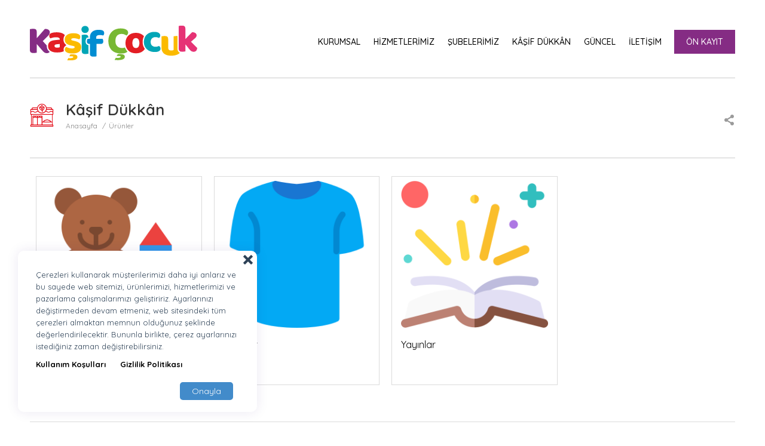

--- FILE ---
content_type: text/html; charset=UTF-8
request_url: https://www.kasifcocuk.com/tr/urunler?price=desc
body_size: 4009
content:
<!DOCTYPE HTML>
<html lang="tr">
<head>
        <meta charset="utf-8">
    <meta http-equiv="X-UA-Compatible" content="IE=edge">
    <meta name="keywords" content="Ürünler, kaşif çocuk, kaşif çocuk akademisi, kaşif çocuklar, keşfeden çocuklar, anaokulu"/>
    <meta name="description" content="Ürünler, Eğitim yaklaşımımızda her bir çocuğu bir &quot;kâşif&quot; olarak ele alırız. Çocuğun her gün yeni bir bilgiyi, deneyimi ve yeteneği keşfetmesine odaklanırız."/>
    <meta name="viewport" content="width=device-width, initial-scale=1">
    <link rel="shortcut icon" href="https://www.kasifcocuk.com/img/favicon.png" type="image/x-icon">


    <!-- CSRF Token -->
    <meta name="csrf-token" content="ZuwyNipuh88IY4nrsOl19dPVzGzchO5mcVvKneXg">
    <title>Ürünler | Kâşif Çocuk Akademisi</title>

    <!-- CSS -->
<link rel="stylesheet" href="https://www.kasifcocuk.com/css/bootstrap.css"/>
<link rel="stylesheet" href="https://www.kasifcocuk.com/css/jquery.bxslider.css"/>
<link rel="stylesheet" href="https://www.kasifcocuk.com/css/flaticon.css?v=2"/>
<link rel="stylesheet" href="https://www.kasifcocuk.com/css/icomoon.css"/>
<link rel="stylesheet" href="https://www.kasifcocuk.com/css/lightbox.css">
<link rel="stylesheet" href="https://www.kasifcocuk.com/css/beework-reset.css"/>
<link rel="stylesheet" href="https://www.kasifcocuk.com/css/beework-hover.css"/>
<link rel="stylesheet" href="https://www.kasifcocuk.com/css/beework.css?v=2.5"/>
<link rel="stylesheet" href="https://www.kasifcocuk.com/css/beework-responsive.css?v=2.4"/>

<!-- Yandex.Metrika counter -->
<script type="text/javascript" >
   (function(m,e,t,r,i,k,a){m[i]=m[i]||function(){(m[i].a=m[i].a||[]).push(arguments)};
   m[i].l=1*new Date();
   for (var j = 0; j < document.scripts.length; j++) {if (document.scripts[j].src === r) { return; }}
   k=e.createElement(t),a=e.getElementsByTagName(t)[0],k.async=1,k.src=r,a.parentNode.insertBefore(k,a)})
   (window, document, "script", "https://mc.yandex.ru/metrika/tag.js", "ym");

   ym(100198090, "init", {
        clickmap:true,
        trackLinks:true,
        accurateTrackBounce:true,
        webvisor:true
   });
</script>
<noscript><div><img src="https://mc.yandex.ru/watch/100198090" style="position:absolute; left:-9999px;" alt="" /></div></noscript>
<!-- /Yandex.Metrika counter -->

<!-- Google Tag Manager -->
<script>(function(w,d,s,l,i){w[l]=w[l]||[];w[l].push({'gtm.start':
new Date().getTime(),event:'gtm.js'});var f=d.getElementsByTagName(s)[0],
j=d.createElement(s),dl=l!='dataLayer'?'&l='+l:'';j.async=true;j.src=
'https://www.googletagmanager.com/gtm.js?id='+i+dl;f.parentNode.insertBefore(j,f);
})(window,document,'script','dataLayer','GTM-5JRWGZP7');</script>
<!-- End Google Tag Manager -->

<!-- Google tag (gtag.js) -->
<script async src="https://www.googletagmanager.com/gtag/js?id=G-Z2EE0F73SL"></script>
<script>
  window.dataLayer = window.dataLayer || [];
  function gtag(){dataLayer.push(arguments);}
  gtag('js', new Date());

  gtag('config', 'G-Z2EE0F73SL');
</script>


<meta name="google-site-verification" content="BS-BL1ZZgT7OnO3W1UN81nOyZJoxd9ppzfh1erMQdy8" />    
    <script>
        var APP_URL = "https:\/\/www.kasifcocuk.com";
        window.Laravel = {"csrfToken":"ZuwyNipuh88IY4nrsOl19dPVzGzchO5mcVvKneXg"};
    </script>


</head>
<body>


<!-- Google Tag Manager (noscript) -->
<noscript><iframe src="https://www.googletagmanager.com/ns.html?id=GTM-5JRWGZP7"
height="0" width="0" style="display:none;visibility:hidden"></iframe></noscript>
<!-- End Google Tag Manager (noscript) -->


<header>
    <!-- Mobile Header Area Start -->
    <div class="mobile-top">

        <ul class="mobile-topmenu">
            <li><a href="tel:0537 266 20 90" target="_blank"><i class="flaticon-phone-call"></i></a></li>
            <li><a href="https://kasifcocuk.com/tr/urunler"><i class="icon-layout"></i></a></li>
                            <li>
                    <a href="https://www.instagram.com/kasifcocukakademisi/" target="_blank">
                        <i class="flaticon-instagram"></i>
                    </a>
                </li>
                                        <li>
                    <a href="https://www.youtube.com/channel/UCd4pVvBFwfWM9Jp11L2tTFQ" target="_blank">
                        <i class="flaticon-presentation-1"></i>
                    </a>
                </li>
            
                            <li>
                    <a href="mailto:info@kasifcocuk.com">
                        <i class="flaticon-mail"></i>
                    </a>
                </li>
                        <li>
                    <span class="mobile-search-button">
                        <i class="icon-search5"></i>
                        <i class="flaticon-cancel-1"></i>
                    </span>
                <div class="mobile-search-area">
                    <form action="https://www.kasifcocuk.com/tr/arama" method="post">
                        <input type="text" name="word" minlength="3"
                               placeholder="Aradığınız ürünü buraya yazınız..">
                        <button><i class="icon-search5"></i></button>
                    </form>
                </div>
            </li>
        </ul>


    </div>
    <!-- Mobile Header Area End -->


    <div class="header">
        <div class="container">
            <div class="header-area">
                <div class="row">
                    <div class="col-md-3">
                        <div class="logo">
                            <a href="https://www.kasifcocuk.com/tr">
                                <img src="https://www.kasifcocuk.com/img/logos/logo.svg" alt="">
                            </a>
                            <div class="mobile-menu-button">
                                <i class="flaticon-menu"></i>
                            </div>
                        </div>
                    </div>
                    <div class="col-md-9">
                        <div class="header-menu">
                            <ul><li class="has-dropdown "><a href="https://www.kasifcocuk.com/tr/s/hakkimizda">KURUMSAL</a><ul><li class=""><a href="https://www.kasifcocuk.com/tr/s/hakkimizda">Hakkımızda</a><li class=""><a href="https://www.kasifcocuk.com/tr/s/neden-kasif-cocuk">Neden Kaşif Çocuk?</a><li class=""><a href="https://www.kasifcocuk.com/tr/s/egitim-yaklasimimiz">Eğitim Yaklaşımımız</a><li class=""><a href="https://www.kasifcocuk.com/tr/s/degerlerimiz">Kurumsal Değerlerimiz</a><li class=""><a href="https://www.kasifcocuk.com/tr/partnerler">Partner Kurumlar</a><li class=""><a href="https://www.kasifcocuk.com/tr/referanslar">Kurumsal Referanslar</a><li class=""><a href="https://www.kasifcocuk.com/tr/anlasmali-kurumlar">Anlaşmalı Kurumlar</a><li class=""><a href="https://www.kasifcocuk.com/tr/blog-kategori/medyada-biz">Medyada Biz</a><li class=""><a href="https://www.kasifcocuk.com/tr/dokumanlar/kurumsal-kimlik-14">Kurumsal Kimlik</a></ul></li><li class=""><a href="https://www.kasifcocuk.com/tr/hizmetler">HİZMETLERİMİZ</a></li><li class=""><a href="https://www.kasifcocuk.com/tr/subeler">ŞUBELERİMİZ</a></li><li class=""><a href="https://www.kasifcocuk.com/tr/urunler/oyuncaklar">KÂŞİF DÜKKÂN</a></li><li class="has-dropdown "><a href="https://www.kasifcocuk.com/tr/bloglar">GÜNCEL</a><ul><li class=""><a href="https://www.kasifcocuk.com/tr/bloglar">Bizden Haberler</a><li class=""><a href="https://www.youtube.com/channel/UCd4pVvBFwfWM9Jp11L2tTFQ">Kâşif TV</a><li class=""><a href="https://www.kasifcocuk.com/tr/etkinlikler">Kâşif Etkinlikler</a><li class=""><a href="https://www.kasifcocuk.com/tr/blog-kategori/kesif-anlari">Keşif Anları</a><li class=""><a href="https://www.kasifcocuk.com/tr/blog-kategori/kasif-blog">Kâşif Blog</a><li class=""><a href="https://www.kasifcocuk.com/tr/dokumanlar/brosurler-12">Kâşif Kitaplık</a></ul></li><li class=""><a href="https://www.kasifcocuk.com/tr/iletisim">İLETİŞİM</a></li><li class="offer-menu-button"><a href="https://www.kasifcocuk.com/tr/teklif-al">ÖN KAYIT</a></li></ul>                        </div>
                    </div>
                </div>

            </div>
        </div>

        <div class="mobile-menu-area">
            <div class="mobile-menu-header">
                <div class="mobile-menu-logo">
                    <a href="https://www.kasifcocuk.com/tr">
                        <img src="https://www.kasifcocuk.com/img/logos/logo-white.svg?v=1" alt="">
                    </a>
                </div>
                <i class="flaticon-cancel-1"></i>
            </div>
            <nav class="mobile-menu">
                <ul><li class="has-dropdown "><a href="https://www.kasifcocuk.com/tr/s/hakkimizda">KURUMSAL</a><ul><li class=""><a href="https://www.kasifcocuk.com/tr/s/hakkimizda">Hakkımızda</a><li class=""><a href="https://www.kasifcocuk.com/tr/s/neden-kasif-cocuk">Neden Kaşif Çocuk?</a><li class=""><a href="https://www.kasifcocuk.com/tr/s/egitim-yaklasimimiz">Eğitim Yaklaşımımız</a><li class=""><a href="https://www.kasifcocuk.com/tr/s/degerlerimiz">Kurumsal Değerlerimiz</a><li class=""><a href="https://www.kasifcocuk.com/tr/partnerler">Partner Kurumlar</a><li class=""><a href="https://www.kasifcocuk.com/tr/referanslar">Kurumsal Referanslar</a><li class=""><a href="https://www.kasifcocuk.com/tr/anlasmali-kurumlar">Anlaşmalı Kurumlar</a><li class=""><a href="https://www.kasifcocuk.com/tr/blog-kategori/medyada-biz">Medyada Biz</a><li class=""><a href="https://www.kasifcocuk.com/tr/dokumanlar/kurumsal-kimlik-14">Kurumsal Kimlik</a></ul></li><li class=""><a href="https://www.kasifcocuk.com/tr/hizmetler">HİZMETLERİMİZ</a></li><li class=""><a href="https://www.kasifcocuk.com/tr/subeler">ŞUBELERİMİZ</a></li><li class=""><a href="https://www.kasifcocuk.com/tr/urunler/oyuncaklar">KÂŞİF DÜKKÂN</a></li><li class="has-dropdown "><a href="https://www.kasifcocuk.com/tr/bloglar">GÜNCEL</a><ul><li class=""><a href="https://www.kasifcocuk.com/tr/bloglar">Bizden Haberler</a><li class=""><a href="https://www.youtube.com/channel/UCd4pVvBFwfWM9Jp11L2tTFQ">Kâşif TV</a><li class=""><a href="https://www.kasifcocuk.com/tr/etkinlikler">Kâşif Etkinlikler</a><li class=""><a href="https://www.kasifcocuk.com/tr/blog-kategori/kesif-anlari">Keşif Anları</a><li class=""><a href="https://www.kasifcocuk.com/tr/blog-kategori/kasif-blog">Kâşif Blog</a><li class=""><a href="https://www.kasifcocuk.com/tr/dokumanlar/brosurler-12">Kâşif Kitaplık</a></ul></li><li class=""><a href="https://www.kasifcocuk.com/tr/iletisim">İLETİŞİM</a></li><li class="offer-menu-button"><a href="https://www.kasifcocuk.com/tr/teklif-al">ÖN KAYIT</a></li></ul>            </nav>
            <div class="mobile-menu-social">
                <ul>
                                            <li><a href="https://www.instagram.com/kasifcocukakademisi/" target="_blank"><i class="icon-instagram3"></i></a></li>
                                                                <li><a href="https://www.facebook.com/kasifcocukakademisianaokullari" target="_blank"><i class="icon-facebook"></i></a></li>
                                                                <li><a href="https://twitter.com/kcocukakademisi" target="_blank"><i class="icon-twitter8"></i></a></li>
                                                                <li><a href="https://www.youtube.com/channel/UCd4pVvBFwfWM9Jp11L2tTFQ" target="_blank"><i class="icon-youtube3"></i></a></li>
                                    </ul>
            </div>
            <div class="mobile-menu-footer">
                <ul>
                    <li>

                    </li>
                </ul>
            </div>
        </div>

    </div>

</header>
    
    <section>
        <div class="contents-section">
            <div class="container">
                <div class="title-area">
                    <i class="flaticon-flower-shop" style="color: #e30613;"></i>
                    <h1>Kâşif Dükkân</h1>
                    <div class="breadcrumb">
                        <ul>
                            <li>
                                <a href="https://www.kasifcocuk.com/tr">
                                    Anasayfa
                                </a>
                            </li>
                            <li><a href="">Ürünler</a></li>
                        </ul>
                    </div>
                    <div class="share">
    <span>
        <i class="icon-share3"></i>
    </span>
    <ul>
        <li>
            <a href="https://www.facebook.com/sharer/sharer.php?u=https://www.kasifcocuk.com/tr/urunler" target="_blank">
                <i class="icon-facebook5"></i>
                Facebook
            </a>
        </li>
        <li>
            <a href="https://twitter.com/intent/tweet?url=https://www.kasifcocuk.com/tr/urunler"
               target="_blank">
                <i class="icon-twitter7"></i>
                Twitter
            </a>
        </li>
        <li>
            <a href="https://wa.me/?text=https://www.kasifcocuk.com/tr/urunler" target="_blank">
                <i class="icon-whatsapp"></i>
                Whatsapp
            </a>
        </li>
        <li>
            <a href="https://www.linkedin.com/shareArticle?mini=true&url=https://www.kasifcocuk.com/tr/urunler"
               target="_blank">
                <i class="icon-linkedin222"></i>
                Linkedin
            </a>
        </li>
        <li>
            <a href="mailto:?Subject=Web-Contact&amp;Body=https://www.kasifcocuk.com/tr/urunler" target="_blank">
                <i class="icon-mail7"></i>
                E-Mail
            </a>
        </li>
    </ul>
</div>                </div>
                <div class="row">
                    <div class="col-md-12">
                        <div class="right-side">
                            <div class="list-area">
                                <div class="categories-list">
                                    <ul>
                                                                                    <li>
                                                <a href="https://www.kasifcocuk.com/tr/urunler/oyuncaklar">
                                                    <span>
                                                                                                            <img src="https://www.kasifcocuk.com/tr/frontend/storage/zproducts/oyuncaklar-48e1e1f.png" >
                                                                                                        </span>
                                                    <b>Oyuncaklar</b>
                                                </a>
                                            </li>
                                                                                    <li>
                                                <a href="https://www.kasifcocuk.com/tr/urunler/tshirtler">
                                                    <span>
                                                                                                            <img src="https://www.kasifcocuk.com/tr/frontend/storage/zproducts/tshirtler-6268f48.png" >
                                                                                                        </span>
                                                    <b>Tshirtler</b>
                                                </a>
                                            </li>
                                                                                    <li>
                                                <a href="https://www.kasifcocuk.com/tr/urunler/yayinlar">
                                                    <span>
                                                                                                            <img src="https://www.kasifcocuk.com/tr/frontend/storage/zproducts/yayinlar-c89db41.png" >
                                                                                                        </span>
                                                    <b>Yayınlar</b>
                                                </a>
                                            </li>
                                                                            </ul>
                                </div>
                            </div>
                        </div>
                    </div>
                </div>
            </div>
        </div>
    </section>

<div class="cookies-information-area">
    <span class="close-cookies-area">
        <i class="icon-close" onclick="acceptKvkk();"></i>
    </span>
        <span class="cookies-confirmation" onclick="acceptKvkk();">
        Onayla
    </span>
        <div class="cookies-information">
            <p>
                Çerezleri kullanarak müşterilerimizi daha iyi anlarız ve bu sayede web sitemizi, ürünlerimizi, hizmetlerimizi ve pazarlama çalışmalarımızı geliştiririz. Ayarlarınızı değiştirmeden devam etmeniz,  web sitesindeki tüm çerezleri almaktan memnun olduğunuz şeklinde değerlendirilecektir. Bununla birlikte, çerez ayarlarınızı istediğiniz zaman değiştirebilirsiniz.
            </p>
                            <b style="margin-right: 20px"><a
                            href="https://www.kasifcocuk.com/tr/s/kullanim-kosullari">Kullanım Koşulları</a></b>
                            <b style="margin-right: 20px"><a
                            href="https://www.kasifcocuk.com/tr/s/gizlilik-politikasi">Gizlilik Politikası</a></b>
                    </div>
    </div>

    <script>
        function acceptKvkk() {
            var xhttp = new XMLHttpRequest();
            xhttp.onreadystatechange = function () {
            };
            xhttp.open("GET", "https://www.kasifcocuk.com/tr/accept-KVKK", true);
            xhttp.send();
        }
    </script>


<footer>
    <div class="container">
        <div class="footer-section">
            <div class="row">
                <div class="col-md-5">
                    <div class="footer-leftside">
                        <div class="footer-leftside-logo">
                            <a href="https://www.kasifcocuk.com/tr">
                                <img src="https://www.kasifcocuk.com/img/logos/logo.svg" alt="">
                            </a>
                        </div>
                        <p>Eski Habipler, Nergisler Sk. No:6, 34270 Sultangazi/İstanbul</p>
                        <p>0537 266 20 90</p>
                        <div class="footer-social-section">
                            <ul>
                                                                    <li>
                                        <a href="https://www.linkedin.com/company/ka%C5%9Fif-%C3%A7ocuk-akademisi/" target="_blank">
                                            <i class="icon-linkedin3"></i>
                                        </a>
                                    </li>
                                                                                                    <li>
                                        <a href="https://www.instagram.com/kasifcocukakademisi/" target="_blank">
                                            <i class="icon-instagram3"></i>
                                        </a>
                                    </li>
                                                                                                    <li>
                                        <a href="https://www.facebook.com/kasifcocukakademisianaokullari" target="_blank">
                                            <i class="icon-facebook6"></i>
                                        </a>
                                    </li>
                                                                                                    <li>
                                        <a href="https://twitter.com/kcocukakademisi" target="_blank">
                                            <i class="icon-twitter8"></i>
                                        </a>
                                    </li>
                                                                                                    <li>
                                        <a href="https://www.youtube.com/channel/UCd4pVvBFwfWM9Jp11L2tTFQ" target="_blank">
                                            <i class="icon-youtube"></i>
                                        </a>
                                    </li>
                                                            </ul>
                        </div>
                    </div>
                </div>
                <div class="col-md-7">
                    <div class="footer-menu">
                        <ul><li class=""><a href="https://www.kasifcocuk.com/tr/s/hakkimizda">Kurumsal</a><ul><li class=""><a href="https://www.kasifcocuk.com/tr/s/hakkimizda">Hakkımızda</a></li><li class=""><a href="https://www.kasifcocuk.com/tr/s/egitim-yaklasimimiz">Eğitim Yaklaşımımız</a></li><li class=""><a href="https://www.kasifcocuk.com/tr/subeler">Şubelerimiz</a></li><li class=""><a href="https://www.kasifcocuk.com/tr/hizmetler">Hizmetlerimiz</a></li><li class=""><a href="https://www.kasifcocuk.com/tr/referanslar">Referanslarımız</a></li><li class=""><a href="https://www.kasifcocuk.com/tr/s/kvkk-aydinlatma-metni">KVKK Aydınlatma Metni</a></li></ul></li><li class=""><a href="https://www.kasifcocuk.com/tr/bloglar">Güncel</a><ul><li class=""><a href="https://www.kasifcocuk.com/tr/bloglar">Bizden Haberler</a></li><li class=""><a href="https://www.kasifcocuk.com/tr/etkinlikler">Kâşif Etkinlikler</a></li><li class=""><a href="https://www.youtube.com/channel/UCd4pVvBFwfWM9Jp11L2tTFQ">Kâşif TV</a></li><li class=""><a href="https://www.kasifcocuk.com/tr/blog-kategori/kasif-blog">Kâşif Blog</a></li><li class=""><a href="https://www.kasifcocuk.com/tr/blog-kategori/kesif-anlari">Keşif Anları</a></li><li class=""><a href="https://www.kasifcocuk.com/tr/dokumanlar/brosurler-12">Kâşif Kitaplık</a></li></ul></li><li class=""><a href="https://www.kasifcocuk.com/tr">Diğer</a><ul><li class=""><a href="https://www.kasifcocuk.com/tr/iletisim">İletişim</a></li><li class=""><a href="https://www.kasifcocuk.com/tr/form/iletisim-formu">İletişim Formu</a></li><li class=""><a href="https://www.kasifcocuk.com/tr/sss">SSS</a></li></ul></li></ul>                    </div>
                </div>
            </div>
        </div>
    </div>
    <div class="footer-bottom">
        <div class="container">
            <div class="footer-bottom-menu">
                <ul>
                    <li>
                        Copyright © 2022 All rigth reserved.
                        <b>Kaşif Çocuk Akademisi</b>
                    </li>
                                                                <li>
                            <a href="https://www.kasifcocuk.com/tr/s/kullanim-kosullari">
                                Kullanım Koşulları
                            </a>
                        </li>
                                            <li>
                            <a href="https://www.kasifcocuk.com/tr/s/gizlilik-politikasi">
                                Gizlilik Politikası
                            </a>
                        </li>
                                        <li>
                        <a href="#">
                            Site By Beework
                        </a>
                    </li>
                </ul>
            </div>
        </div>
    </div>
</footer>
<!-- Google Tag Manager (noscript) -->
<noscript><iframe src="https://www.googletagmanager.com/ns.html?id=GTM-5GRFLCS"
height="0" width="0" style="display:none;visibility:hidden"></iframe></noscript>
<!-- End Google Tag Manager (noscript) -->

<!-- JS -->
<script type="text/javascript" src="https://www.kasifcocuk.com/js/jquery.js"></script>
<script type="text/javascript" src="https://www.kasifcocuk.com/js/bootstrap.js"></script>
<script type="text/javascript" src="https://www.kasifcocuk.com/js/jquery.bxslider.min.js"></script>
<script type="text/javascript" src="https://www.kasifcocuk.com/js/lightbox.js"></script>
<script type="text/javascript" src="https://www.kasifcocuk.com/js/beework-slider.js?v=1.3"></script>
<script type="text/javascript" src="https://www.kasifcocuk.com/js/beework-app.js?v=1.3"></script>

<!-- Global site tag (gtag.js) - Google Analytics -->
<script async src="https://www.googletagmanager.com/gtag/js?id=AW-16665371677"></script>
<script>
    window.dataLayer = window.dataLayer || [];
    function gtag(){dataLayer.push(arguments);}
    gtag('js', new Date());

    gtag('config', 'AW-16665371677');
</script>




</body>
</html>



--- FILE ---
content_type: text/css
request_url: https://www.kasifcocuk.com/css/jquery.bxslider.css
body_size: 1065
content:
/**
 * BxSlider v4.0 - Fully loaded, responsive content slider
 * http://bxslider.com
 *
 * Written by: Steven Wanderski, 2012
 * http://stevenwanderski.com
 * (while drinking Belgian ales and listening to jazz)
 *
 * CEO and founder of bxCreative, LTD
 * http://bxcreative.com
 */


/** RESET AND LAYOUT
===================================*/

.bx-wrapper {
	position: relative;
	margin: 0 auto ;
	padding: 0;
	*zoom: 1;
}

.bx-wrapper img {
	max-width: 100%;
	display: block;
}

/** THEME
===================================*/

/* .bx-wrapper .bx-viewport {
	-moz-box-shadow: 0 0 5px #ccc;
	-webkit-box-shadow: 0 0 5px #ccc;
	box-shadow: 0 0 5px #ccc;
	border: solid #fff 5px;
	left: -5px;
	background: #fff;
}
*/
.bx-wrapper .bx-pager,
.bx-wrapper .bx-controls-auto {
	position: absolute;
	bottom: -30px;
	width: 100%;
}

/* LOADER */

.bx-wrapper .bx-loading {
	min-height: 50px;
	background: url(../img/icons/loading.gif) center center no-repeat;
	height: 100%;
	width: 100%;
	position: absolute;
	top: 0;
	left: 0;
	z-index: 2000;
}

/* PAGER */

.bx-wrapper .bx-pager {
	left: 0;
	bottom: 50px;
	font-size: .85em;
	font-family: Arial;
	font-weight: bold;
	color: #666;
	padding-top: 20px;
	width: 100%;
	text-align: center;
}

.bx-wrapper .bx-pager .bx-pager-item,
.bx-wrapper .bx-controls-auto .bx-controls-auto-item {
	display: inline-block;
	*zoom: 1;
	*display: inline;
}

.bx-wrapper .bx-pager.bx-default-pager a {
	background: none;
	text-indent: -9999px;
	display: block;
	width: 16px;
	height: 16px;
	margin: 0 2px;
	outline: 0;
	-moz-border-radius: 5px;
	-webkit-border-radius: 5px;
	border-radius: 50%;
	border: 4px solid #fff;
}

.bx-wrapper .bx-pager.bx-default-pager a:hover,
.bx-wrapper .bx-pager.bx-default-pager a.active {
	background: #fff;
}

/* DIRECTION CONTROLS (NEXT / PREV) */


.bx-wrapper .bx-prev {
	left: 0;
	background: #fff url('../img/icons/icon-min-prev-black.png') no-repeat center center; 
}

.bx-wrapper .bx-next {
	right: 0;
	background: #fff url('../img/icons/icon-min-next-black.png') no-repeat center center;
}


.bx-wrapper .bx-controls-direction a {
	position: absolute;
	top: 50%;
	margin-top: -16px;
	outline: 0;
	width: 45px;
	height: 45px;
	text-indent: -9999px;
	z-index: 9999;
	border-radius: 5px;
	opacity: 0.7; 
}

.bx-wrapper .bx-controls-direction a:hover {opacity: 1;}

.bx-wrapper .bx-controls-direction a.disabled {
	display: none;
}

/* AUTO CONTROLS (START / STOP) */

.bx-wrapper .bx-controls-auto {
	text-align: center;
}

.bx-wrapper .bx-controls-auto .bx-start {
	display: block;
	text-indent: -9999px;
	width: 10px;
	height: 11px;
	outline: 0;
	background: url(../img/icons/controls.png) -86px -11px no-repeat;
	margin: 0 3px;
}

.bx-wrapper .bx-controls-auto .bx-start:hover,
.bx-wrapper .bx-controls-auto .bx-start.active {
	background-position: -86px 0;
}

.bx-wrapper .bx-controls-auto .bx-stop {
	display: block;
	text-indent: -9999px;
	width: 9px;
	height: 11px;
	outline: 0;
	background: url(../img/icons/controls.png) -86px -44px no-repeat;
	margin: 0 3px;
}

.bx-wrapper .bx-controls-auto .bx-stop:hover,
.bx-wrapper .bx-controls-auto .bx-stop.active {
	background-position: -86px -33px;
}

/* PAGER WITH AUTO-CONTROLS HYBRID LAYOUT */

.bx-wrapper .bx-controls.bx-has-controls-auto.bx-has-pager .bx-pager {
	text-align: left;
	width: 80%;
}

.bx-wrapper .bx-controls.bx-has-controls-auto.bx-has-pager .bx-controls-auto {
	right: 0;
	width: 35px;
}

/* IMAGE CAPTIONS */

.bx-wrapper .bx-caption {
	position: absolute;
	bottom: 100px;
	left: 0;
	/* background: #666\9;
	background: rgba(80, 80, 80, 0.75);*/
	width: auto; 
	margin-left:-5px;
	text-align:left;
	line-height:42px;
}

 .bx-wrapper .bx-caption span {
	color: #fff;
	font-family: Arial;
	/* display: block; */
	font-size: 14px;
	padding: 10px;
	
}

/* MAIN SLIDER */
.banner .bx-wrapper .bx-pager.bx-default-pager a {background:#1b3647;}
.banner .bx-wrapper .bx-pager.bx-default-pager a:hover,
.banner .bx-wrapper .bx-pager.bx-default-pager a.active { background: #cf2123; }
.banner .bx-wrapper .bx-pager {
	right:10px;
	bottom:3px;
	font-size: .85em;
	font-family: Arial;
	font-weight: bold;
	color: #666;
	padding-top: 20px;
	width:auto;
}


--- FILE ---
content_type: text/css
request_url: https://www.kasifcocuk.com/css/flaticon.css?v=2
body_size: 1735
content:
	/*
  	Flaticon icon font: Flaticon
  	Creation date: 13/03/2020 09:16
  	*/

@font-face {
  font-family: "Flaticon";
  src: url("../fonts/Flaticon.eot");
  src: url("../fonts/Flaticon.eot?#iefix") format("embedded-opentype"),
       url("../fonts/Flaticon.woff2") format("woff2"),
       url("../fonts/Flaticon.woff") format("woff"),
       url("../fonts/Flaticon.ttf") format("truetype"),
       url("../fonts/Flaticon.svg#Flaticon") format("svg");
  font-weight: normal;
  font-style: normal;
}

@media screen and (-webkit-min-device-pixel-ratio:0) {
  @font-face {
    font-family: "Flaticon";
    src: url("../fonts/Flaticon.svg#Flaticon") format("svg");
  }
}

[class^="flaticon-"]:before, [class*=" flaticon-"]:before,
[class^="flaticon-"]:after, [class*=" flaticon-"]:after {   
  font-family: Flaticon;
        font-size: 20px;
font-style: normal;
margin-left: 20px;
}



   .flaticon-group:before {
       content: "\f101";
   }
   .flaticon-team:before {
       content: "\f102";
   }
   .flaticon-portfolio:before {
       content: "\f103";
   }
   .flaticon-management:before {
       content: "\f104";
   }
   .flaticon-mobile-app:before {
       content: "\f105";
   }
   .flaticon-customer-service:before {
       content: "\f106";
   }
   .flaticon-gardener:before {
       content: "\f107";
   }
   .flaticon-policeman:before {
       content: "\f108";
   }
   .flaticon-customer-support:before {
       content: "\f109";
   }
   .flaticon-pool:before {
       content: "\f10a";
   }
   .flaticon-data-analysis:before {
       content: "\f10b";
   }
   .flaticon-dashboard:before {
       content: "\f10c";
   }
   .flaticon-networking:before {
       content: "\f10d";
   }
   .flaticon-analytics:before {
       content: "\f10e";
   }
   .flaticon-report:before {
       content: "\f10f";
   }
   .flaticon-chemical:before {
       content: "\f110";
   }
   .flaticon-room-temperature:before {
       content: "\f111";
   }
   .flaticon-real-estate:before {
       content: "\f112";
   }
   .flaticon-clipboard:before {
       content: "\f113";
   }
   .flaticon-public-relations:before {
       content: "\f114";
   }
   .flaticon-handshake:before {
       content: "\f115";
   }
   .flaticon-likes:before {
       content: "\f116";
   }
   .flaticon-positive-comment:before {
       content: "\f117";
   }
   .flaticon-cleaning:before {
       content: "\f118";
   }
   .flaticon-contact:before {
       content: "\f119";
   }
   .flaticon-phone-call:before {
       content: "\f11a";
   }
   .flaticon-hand-phone:before {
       content: "\f11b";
   }
   .flaticon-mail:before {
       content: "\f11c";
   }
   .flaticon-click:before {
       content: "\f11d";
   }
   .flaticon-event:before {
       content: "\f11e";
   }
   .flaticon-business-and-finance:before {
       content: "\f11f";
   }
   .flaticon-planning:before {
       content: "\f120";
   }
   .flaticon-manager:before {
       content: "\f121";
   }
   .flaticon-project-management:before {
       content: "\f122";
   }
   .flaticon-accounting:before {
       content: "\f123";
   }
   .flaticon-research:before {
       content: "\f124";
   }
   .flaticon-project-management-1:before {
       content: "\f125";
   }
   .flaticon-assets:before {
       content: "\f126";
   }
   .flaticon-checklist:before {
       content: "\f127";
   }
   .flaticon-bullhorn:before {
       content: "\f128";
   }
   .flaticon-customer-service-1:before {
       content: "\f129";
   }
   .flaticon-management-1:before {
       content: "\f12a";
   }
   .flaticon-clock:before {
       content: "\f12b";
   }
   .flaticon-customer-service-2:before {
       content: "\f12c";
   }
   .flaticon-folder-management:before {
       content: "\f12d";
   }
   .flaticon-project-management-2:before {
       content: "\f12e";
   }
   .flaticon-blueprint:before {
       content: "\f12f";
   }
   .flaticon-warehouse:before {
       content: "\f130";
   }
   .flaticon-cleaning-1:before {
       content: "\f131";
   }
   .flaticon-house:before {
       content: "\f132";
   }
   .flaticon-bucket:before {
       content: "\f133";
   }
   .flaticon-pet:before {
       content: "\f134";
   }
   .flaticon-happy:before {
       content: "\f135";
   }
   .flaticon-x-ray:before {
       content: "\f136";
   }
   .flaticon-water-drop:before {
       content: "\f137";
   }
   .flaticon-water:before {
       content: "\f138";
   }
   .flaticon-pipeline:before {
       content: "\f139";
   }
   .flaticon-pump:before {
       content: "\f13a";
   }
   .flaticon-waste-water:before {
       content: "\f13b";
   }
   .flaticon-house-1:before {
       content: "\f13c";
   }
   .flaticon-furniture:before {
       content: "\f13d";
   }
   .flaticon-folder:before {
       content: "\f13e";
   }
   .flaticon-file:before {
       content: "\f13f";
   }
   .flaticon-event-1:before {
       content: "\f140";
   }
   .flaticon-sports-stadium:before {
       content: "\f141";
   }
   .flaticon-spray-gun:before {
       content: "\f142";
   }
   .flaticon-car-wash:before {
       content: "\f143";
   }
   .flaticon-checklist-1:before {
       content: "\f144";
   }
   .flaticon-conversation:before {
       content: "\f145";
   }
   .flaticon-distance:before {
       content: "\f146";
   }
   .flaticon-menu:before {
       content: "\f147";
   }
   .flaticon-tick:before {
       content: "\f148";
   }
   .flaticon-instagram:before {
       content: "\f149";
   }
   .flaticon-buildings:before {
       content: "\f14a";
   }
   .flaticon-brickwall:before {
       content: "\f14b";
   }
   .flaticon-building:before {
       content: "\f14c";
   }
   .flaticon-cityscape:before {
       content: "\f14d";
   }
   .flaticon-cityscape-1:before {
       content: "\f14e";
   }
   .flaticon-city:before {
       content: "\f14f";
   }
   .flaticon-worldwide:before {
       content: "\f150";
   }
   .flaticon-navigation:before {
       content: "\f151";
   }
   .flaticon-paper-pin:before {
       content: "\f152";
   }
   .flaticon-pin-code:before {
       content: "\f153";
   }
   .flaticon-location:before {
       content: "\f154";
   }
   .flaticon-pin:before {
       content: "\f155";
   }
   .flaticon-call-center:before {
       content: "\f156";
   }
   .flaticon-select:before {
       content: "\f157";
   }
   .flaticon-park:before {
       content: "\f158";
   }
   .flaticon-playground:before {
       content: "\f159";
   }
   .flaticon-amusement-park:before {
       content: "\f15a";
   }
   .flaticon-signage:before {
       content: "\f15b";
   }
   .flaticon-bicycle:before {
       content: "\f15c";
   }
   .flaticon-bug:before {
       content: "\f15d";
   }
   .flaticon-surveillance:before {
       content: "\f15e";
   }
   .flaticon-water-pipe:before {
       content: "\f15f";
   }
   .flaticon-lawn-mower:before {
       content: "\f160";
   }
   .flaticon-lawn-mower-1:before {
       content: "\f161";
   }
   .flaticon-flowers:before {
       content: "\f162";
   }
   .flaticon-turf:before {
       content: "\f163";
   }
   .flaticon-flowers-1:before {
       content: "\f164";
   }
   .flaticon-flower-shop:before {
       content: "\f165";
   }
   .flaticon-plant-pot:before {
       content: "\f166";
   }
   .flaticon-car-rental:before {
       content: "\f167";
   }
   .flaticon-electric-car:before {
       content: "\f168";
   }
   .flaticon-car-wash-1:before {
       content: "\f169";
   }
   .flaticon-car-key:before {
       content: "\f16a";
   }
   .flaticon-business-plan:before {
       content: "\f16b";
   }
   .flaticon-plan:before {
       content: "\f16c";
   }
   .flaticon-house-plan:before {
       content: "\f16d";
   }
   .flaticon-tasks:before {
       content: "\f16e";
   }
   .flaticon-planning-1:before {
       content: "\f16f";
   }
   .flaticon-weights:before {
       content: "\f170";
   }
   .flaticon-stationary-bike:before {
       content: "\f171";
   }
   .flaticon-healthy-food:before {
       content: "\f172";
   }
   .flaticon-siren:before {
       content: "\f173";
   }
   .flaticon-radiator:before {
       content: "\f174";
   }
   .flaticon-radiation:before {
       content: "\f175";
   }
   .flaticon-router:before {
       content: "\f176";
   }
   .flaticon-smart-tv:before {
       content: "\f177";
   }
   .flaticon-satellite-tv:before {
       content: "\f178";
   }
   .flaticon-usb-c-cable:before {
       content: "\f179";
   }
   .flaticon-coils:before {
       content: "\f17a";
   }
   .flaticon-lan:before {
       content: "\f17b";
   }
   .flaticon-power-cable:before {
       content: "\f17c";
   }
   .flaticon-wireless-charging:before {
       content: "\f17d";
   }
   .flaticon-natural-gas:before {
       content: "\f17e";
   }
   .flaticon-natural-gas-1:before {
       content: "\f17f";
   }
   .flaticon-planet-earth:before {
       content: "\f180";
   }
   .flaticon-evaporation:before {
       content: "\f181";
   }
   .flaticon-gas-pipe:before {
       content: "\f182";
   }
   .flaticon-snowflake:before {
       content: "\f183";
   }
   .flaticon-snowflake-1:before {
       content: "\f184";
   }
   .flaticon-rain:before {
       content: "\f185";
   }
   .flaticon-house-2:before {
       content: "\f186";
   }
   .flaticon-open-book:before {
       content: "\f187";
   }
   .flaticon-children:before {
       content: "\f188";
   }
   .flaticon-family:before {
       content: "\f189";
   }
   .flaticon-family-1:before {
       content: "\f18a";
   }
   .flaticon-heart:before {
       content: "\f18b";
   }
   .flaticon-i-love-you:before {
       content: "\f18c";
   }
   .flaticon-care:before {
       content: "\f18d";
   }
   .flaticon-food-donation:before {
       content: "\f18e";
   }
   .flaticon-food-donation-1:before {
       content: "\f18f";
   }
   .flaticon-clothes:before {
       content: "\f190";
   }
   .flaticon-fashion:before {
       content: "\f191";
   }
   .flaticon-human:before {
       content: "\f192";
   }
   .flaticon-arrows:before {
       content: "\f193";
   }
   .flaticon-wardrobe:before {
       content: "\f194";
   }
   .flaticon-businessman:before {
       content: "\f195";
   }
   .flaticon-businesswoman:before {
       content: "\f196";
   }
   .flaticon-businessman-1:before {
       content: "\f197";
   }
   .flaticon-businesswoman-1:before {
       content: "\f198";
   }
   .flaticon-award:before {
       content: "\f199";
   }
   .flaticon-winner:before {
       content: "\f19a";
   }
   .flaticon-band-aid:before {
       content: "\f19b";
   }
   .flaticon-reference:before {
       content: "\f19c";
   }
   .flaticon-star:before {
       content: "\f19d";
   }
   .flaticon-like:before {
       content: "\f19e";
   }
   .flaticon-cancel:before {
       content: "\f19f";
   }
   .flaticon-cancel-1:before {
       content: "\f1a0";
   }
   .flaticon-visibility:before {
       content: "\f1a1";
   }
   .flaticon-inauguration:before {
       content: "\f1a2";
   }
   .flaticon-door:before {
       content: "\f1a3";
   }
   .flaticon-box:before {
       content: "\f1a4";
   }
   .flaticon-window:before {
       content: "\f1a5";
   }
   .flaticon-clock-1:before {
       content: "\f1a6";
   }
   .flaticon-play:before {
       content: "\f1a7";
   }
   .flaticon-presentation:before {
       content: "\f1a8";
   }
   .flaticon-presentation-1:before {
       content: "\f1a9";
   }
   .flaticon-blogging:before {
       content: "\f1aa";
   }
   .flaticon-rss:before {
       content: "\f1ab";
   }
   .flaticon-megaphone:before {
       content: "\f1ac";
   }
   .flaticon-newspaper:before {
       content: "\f1ad";
   }
   .flaticon-camera:before {
       content: "\f1ae";
   }
   .flaticon-gallery:before {
       content: "\f1af";
   }
   .flaticon-apartment:before {
       content: "\f1b0";
   }
   .flaticon-handshake-1:before {
       content: "\f1b1";
   }
   .flaticon-home-automation:before {
       content: "\f1b2";
   }
   .flaticon-home-automation-1:before {
       content: "\f1b3";
   }
   .flaticon-smart-house:before {
       content: "\f1b4";
   }
   .flaticon-mobile-phone:before {
       content: "\f1b5";
   }
   .flaticon-smartphone:before {
       content: "\f1b6";
   }
   .flaticon-mobile-app-1:before {
       content: "\f1b7";
   }
   .flaticon-digital-marketing:before {
       content: "\f1b8";
   }
   .flaticon-conversation-1:before {
       content: "\f1b9";
   }
   .flaticon-customer-service-3:before {
       content: "\f1ba";
   }

--- FILE ---
content_type: text/css
request_url: https://www.kasifcocuk.com/css/beework-reset.css
body_size: 230
content:
html, body, div, span, object, iframe,
h1, h2, h3, h4, h5, h6, p, blockquote, pre,
abbr, address, cite, code,
del, dfn, em, img, ins, kbd, q, samp, strong, var,
b, i,
dl, dt, dd, ol, ul, li,
fieldset, form, label, legend,
table, caption, tbody, tfoot, thead, tr, th, td,
article, aside, canvas, details, figcaption, figure, 
footer, header, hgroup, menu, nav, section, summary,
time, mark, audio, video {
margin:0;
padding:0;
border:0;
}

h1, h2, h3, h4, h5, h6 {font-weight:bold;}

article,aside,details,figcaption,figure,
footer,header,hgroup,menu,nav,section { 
display:block;
}

nav , ul {
list-style:none;
}

--- FILE ---
content_type: text/css
request_url: https://www.kasifcocuk.com/css/beework.css?v=2.5
body_size: 14135
content:
@import url('https://fonts.googleapis.com/css2?family=Montserrat:wght@300;400;500;600;700;800&display=swap');
@import url('https://fonts.googleapis.com/css2?family=Bree+Serif&display=swap');
@import url('https://fonts.googleapis.com/css2?family=Open+Sans:wght@300;400;600;700;800&display=swap');
@import url('https://fonts.googleapis.com/css2?family=Baloo+Tamma+2:wght@400;600;800&family=Glegoo:wght@400;700&family=Quicksand:wght@300;400;500;600;700&family=Roboto+Slab:wght@100;200;400;600;800&family=Suez+One&display=swap');
@import url('https://fonts.googleapis.com/css2?family=Baloo+Da+2:wght@400;500;600;700;800&display=swap');


/*

font-family: 'Baloo Tamma 2', cursive;
font-family: 'Roboto Slab', serif;
font-family: 'Quicksand', sans-serif;
font-family: 'Roboto Slab', serif;
font-family: 'Suez One', serif;

*/




html, body { /* height: 100%; */}

body {
	background: #ffffff;
	font-family: 'Quicksand', sans-serif;
	font-size: 13px;
	position: relative;
	font-weight : 400;
	/* background-size: cover; */
}

[class^="flaticon-"]:before, [class*=" flaticon-"]:before,
[class^="flaticon-"]:after, [class*=" flaticon-"]:after {
	margin-left : 0;
}

content {
	position : relative;
}

:focus {
	outline : none;
}

/* -webkit-transition: all 200ms ease-in;
-moz-transition: all 200ms ease-in;
-ms-transition: all 200ms ease-in;
-o-transition: all 200ms ease-in;
transition: all 200ms ease-in; */
/* @yvzyrlmz 2020 */



/*** Cookies Area ****/
.cookies-information-area {
	position: fixed;
	/* max-width: 24rem; */
	width: 400px;
	left: 30px;
	border-radius: 10px;
	bottom: 30px;
	z-index: 99999;
	color: #2d4156;
	border-radius: 10px;
	background-color: #FFF;
	box-shadow: 0 0 20px 0 rgb(62 28 131 / 10%);
	-webkit-box-shadow: 0 0 20px 0 rgb(62 28 131 / 10%);
}
.close-cookies-area {position: absolute; width: 30px; height: 30px; right: 0; top: 0;  border-radius: 10px; }
.close-cookies-area i {display: block; height: 30px; line-height: 30px; text-align: center;  }
.close-cookies-area i:before {font-size: 16px;}
.close-cookies-area:hover { background:#f1f1f1; cursor: pointer;}
.cookies-information {
	padding: 30px 30px 70px 30px;
	font-size: 13px;
	line-height: 20px;
}
.cookies-information p {margin-bottom: 10px;}
.cookies-information b {}
.cookies-information a {color: #000; text-decoration: none; }
.cookies-confirmation {position: absolute; bottom: 20px; right: 40px; font-size: 14px;  background: #428bca; padding: 5px 20px; color: #fff;
	border-radius: 5px; }
.cookies-confirmation:hover {cursor: pointer; background: #2098d1;}



/* -------------------------------------------------------------------------------------*/
/*      HEADER                                                                          */
/* -------------------------------------------------------------------------------------*/
.home-page .header {margin-bottom: 30px;}
header {position: relative; padding-top: 30px;}
.home-page header {}


.header-top-area {height: 40px; background: #dedede;}
.header-top {height: 40px; position: relative;  overflow: hidden; }
.header-top > ul {float: right;}
.header-top > ul > li {float: left; }

.header-contact-info {height: 40px; padding-right: 30px;}
.header-contact-info ul {}
.header-contact-info ul li {float: left; height: 40px; line-height: 40px; font-size: 12px; position: relative; }
.header-contact-info ul li a {display: block; color: #000; text-decoration: none; padding: 0 15px;}
.header-contact-info ul li i {display: block; float: left; height: 40px; line-height: 40px; margin-right: 10px;}
.header-contact-info ul li i:before {font-size: 16px;}
.header-contact-info ul li:before {content:''; position: absolute; left: 0; top: 5px; width: 1px; height: 30px; background: #c5c5c5}
.header-contact-info ul li:first-child:before {display: none;}
.header-contact-info ul li:hover {background: #fff;}
.header-contact-info ul li:hover:before {display: none;}
.header-contact-info ul li:hover + li:before {display: none;}

.header-lang-area {}
.header-lang-area ul {}
.header-lang-area ul li {float: left;height: 40px;line-height: 38px;text-align: center;}
.header-lang-area ul li img {height: 20px;width: 30px;}
.header-lang-area ul li a {display: block;  text-decoration: none; padding: 0 10px;}
.header-lang-area ul li.active {background: #fff;}
.header-lang-area ul li:hover {background: #fff;  }
.header-lang-area ul li:hover a {}


.header {/* height: 130px; */background: #fff;}
.header-area {
	padding-bottom: 20px;
	border-bottom: 1px solid #cacaca;
}
.home-page .header-area {padding: 0; border: none;}

.logo {height: 80px;li: 80px;line-height: 80px;}
.logo a {
	display: block;
	height: 100%;
}
.logo img {width: 100%; height: 100%;}

.header-links-area {/* position: absolute; *//* right: 30px; *//* top: 35px; */padding-top: 45px;}
.header-links-area > ul {
	float: right;
}
.header-links-area > ul > li {float: left; position: relative; padding: 0 5px;}

.header-search-button {width: 50px; height: 50px;border: 2px solid #9bc84c; border-radius: 50%; color: #9bc84c;}
.header-search-button i {display: block; height: 48px; line-height: 48px; text-align: center;  }
.header-search-button i:before {font-size: 25px;}
.header-search-button i:last-child {display: none;}
.header-search-button.active i:first-child {display: none;}
.header-search-button.active i:last-child {display: block;}
.header-search-button:hover, .header-search-button.active {background: #ffffff;color: #464646;cursor: pointer;border-color: #fff;}

.header-search-area {
	height: 130px;
	padding-top: 40px;
}
.header-search {
	border: 2px solid #dedede;
	background: #fff;
	height: 50px;
	border-radius: 0;
	overflow: hidden;
	position: relative;
}
.header-search.active {display: block;}
.header-search form {width: 100%; height: 100%; }
.header-search i {position: absolute; left: 20px; top: 0; height: 48px; line-height: 48px; color: #bfbfbf}
.header-search i:before {font-size: 25px;}
.header-search input {width: 100%;height: 100%;border: none;background: no-repeat;box-shadow: none;padding: 0 40px 0 70px;font-size: 15px;}
.header-search button {
	position: absolute;
	right: 3px;
	top: 3px;
	width: 100px;
	height: 40px;
	background: #77b733;
	border: none;
	box-shadow: none;
	border-left: 1px solid #dedede;
	color: #fff;
}
.header-search button i {}
.header-search button i:before {font-size: 24px;}
.header-search button:hover {background: #a52420; color: #fff; }

.header-social-area {position: relative;}
.header-social-area > i {display: block; width: 50px; height: 50px; line-height: 48px;  border: 2px solid #f3af28; border-radius: 50%;
	text-align: center; color: #f3af28;}
.header-social-area > i:before  {font-size: 25px;}
.header-social-area > ul {
	position: absolute;
	top: 27px;
	left: 0px;
	width: 50px;
	/* border: 1px solid #f3af28; */
	border-radius: 0 0 25px 25px;
	border-top: none;
	padding-top: 15px;
	overflow: hidden;
	display: none;
	z-index: 99999;
	/* background: #f3af42; */
}
.header-social-area > ul > li {height: 40px;background: #f3af42;}
.header-social-area > ul > li:last-child {border: none;}
.header-social-area > ul > li > a {display: block; color: #fff; text-decoration: none; }
.header-social-area > ul > li i {display: block;height: 40px;line-height: 40px;text-align: center;}
.header-social-area > ul > li i:before {font-size: 18px;}
.header-social-area > ul > li b {display: block; height: 35px; line-height: 35px; text-align: center; font-size: 18px;}
.header-social-area > ul > li:hover {background: #dc9f3d}
.header-social-area:hover > ul {display: block;}
.header-social-area:hover {cursor: pointer; }
.header-social-area:hover > i {background: #f3af28; color: #fff; border-radius: 50% 50% 0 0}


.header-bottom-area {height: 70px;background: #c90909;/* position: relative; */}
.header-bottom {
	position: relative;
}

.header-menu-area {height: 140px;padding-top: 45px;margin-right: -30px;}

.top-menu {height: 50px;}
.top-menu > ul {float: right;}
.top-menu > ul > li {height: 50px; float: left; border-bottom: 1px solid #004070; overflow: hidden; }
.top-menu > ul > li + li {border-left: 1px solid #004070; }
.top-menu > ul > li > a {display: block; padding: 0 15px; color: #fff;}
.top-menu > ul > li > a > i {display: block; height: 49px; line-height: 49px; float: left;}
.top-menu > ul > li > a > i:before {font-size: 17px;}
.top-menu > ul > li > a > b {display: block; height: 49px; line-height: 49px; float: right; font-weight: 400; margin-left: 10px; font-size: 14px;}

.top-menu > ul > li:nth-child(2) {}
.top-menu > ul > li:nth-child(2) a {color: #fff; padding: 8px 15px;}
.top-menu > ul > li:nth-child(2) i {width: 31px;height: 33px;line-height: 33px;background: #2774b1;text-align: center;}
.top-menu > ul > li:nth-child(2) i:before {}

.top-menu > ul > li > ul {}
.top-menu > ul > li > ul li {height: 49px;  float: left; padding: 15px 0; font-weight: 600;}
.top-menu > ul > li > ul li a {display: block; height: 20px; line-height: 20px; color: #fff; text-decoration: none; padding: 0 15px;  }
.top-menu > ul > li > ul li + li a{border-left: 1px solid #2774b1;}
.top-menu > ul > li > ul li.active a {color: #2774b1;}

.header-menu {height: 80px;/* padding-left: 0; *//* text-align: left; *//* font-family: 'Lexend Exa', sans-serif; *//* width: 100%; *//* float: left; */padding-top: 20px;margin-left: -30px;}
.header-menu > ul {float: right;position: relative;/* display: inline-block; */}
.header-menu > ul > li {float: left;height: 40px;line-height: 40px;/* background: #10489b; */position: relative;font-size: 14px;font-weight: 500;}
.header-menu > ul > li:hover {background: #77b733;  }
.header-menu > ul > li.has-dropdown:hover {}
.header-menu > ul > li:hover > a {color: #fff; }
.header-menu > ul > li > a {display: block;height: 100%;color: #000;padding: 0 11px;text-decoration: none;}
.header-menu > ul > li > a > i {}
.header-menu > ul > li > a > i:before {}
.header-menu > ul > li.products-menu {position: initial;}
.header-menu > ul > li.offer-menu-button {margin-left: 10px;background: #852c84;/* border-radius: 25px; */}
.header-menu > ul > li.offer-menu-button:hover {opacity: 0.8;}
.header-menu > ul > li.offer-menu-button a {color:#fff; padding: 0 20px; }
.header-menu > ul > li > ul {
	position: absolute;
	left: 0;
	top: 40px;
	background: #ffffff;
	width: 240px;
	display: none;
	z-index: 10000;
	box-shadow: 0px 0px 55px rgba(0, 0, 0, 0.15);
	overflow: hidden;
}
.header-menu > ul > li:hover > ul {display: block;}
.header-menu > ul > li > ul > li {height: 45px; line-height: 45px; text-align: left; font-size: 13px;}
.header-menu > ul > li > ul > li > a {display: block; color: #; padding: 0 15px; color: #000000; text-decoration: none;}
.header-menu > ul > li > ul > li:hover > a {color: #fff;}
.header-menu > ul > li > ul > li:hover {background: #77b733;}

.header-menu > ul > li:hover .products-dropdown {display: block; }
.products-dropdown li {text-align: left;}

.products-dropdown {position: absolute;left: 0;top: 70px;width: 100%;z-index: 10000;padding: 20px 30px;background: #fff;display: none;box-shadow: 0px 0px 55px rgba(0, 0, 0, 0.15);}
.products-dropdown ul {margin: 0 -10px 20px; overflow: hidden; position: relative; padding-bottom: 220px;}
.products-dropdown ul li {height: 48px; background: #fff; float: left; width: 50%; padding: 0 20px;
	transition: all 100ms ease-in;}
.products-dropdown ul li:nth-child(1n) {padding-left: 0;}
.products-dropdown ul li:nth-child(2n) {padding-right: 0;}
.products-dropdown ul li a:hover {background: #f1f1f1; color: #000;}
.products-dropdown ul li a {display: block; height: 100%; color: #000; text-decoration: none;  border-top: 1px solid #dbdbdb; padding-left: 20px;}
.products-dropdown ul li:nth-child(1) a, .products-dropdown ul li:nth-child(2) a {border-top: none;}
.products-dropdown ul li i {display: none;width: 12%;height: 48px;line-height: 48px;text-align: left;float: left;color: #b2806b;padding-left: 5px;}
.products-dropdown ul li i:before {font-size: 18px; transition: all 100ms ease-in;}
.products-dropdown ul li:hover i:before {font-size: 22px;}
.products-dropdown ul li b {display: block; width: 100%; height: 48px; line-height: 48px; float: left; font-weight: 400; }
.products-dropdown ul li span {position: absolute; width: 100%; height: 200px; overflow: hidden; bottom: 0; left: 0;  opacity: 0; transition: all 50ms ease-in;}
.products-dropdown ul li span img {width: 100%; height: 100%; object-fit: cover;}
.products-dropdown ul li.active span {opacity: 1;}

.prodcuts-dropdown-banner {height: 210px; }
.prodcuts-dropdown-banner img {width: 100%; height: 100%; object-fit: contain;}


.header-categories-menu {
	width: 17%;
	float: left;
	/* position: relative; */
	padding-top: 10px;
}
.header-categories-menu h5 {
	display: block;
	height: 60px;
	color: #3c3c3c;
	background: #fff;
	overflow: hidden;
}
.header-categories-menu h5:hover {}
.header-categories-menu h5 i {
	display: block;
	height: 60px;
	line-height: 60px;
	text-align: center;
	float: left;
	padding-left: 10px;
}
.header-categories-menu h5 i:before {font-size: 30px;}
.header-categories-menu h5 b {display: block;height: 60px;line-height: 60px;font-weight: 600;float: left;padding-left: 10px;}
.header-categories-menu h5 span {display: block;height: 60px;line-height: 60px;float: left;padding-left: 10px;}
.header-categories-menu h5 span:before {font-size: 25px;}

.header-categories-menu > ul {
	position: absolute;
	width: 32%;
	background: #fff;
	padding: 0 0;
	z-index: 9999;
	left: 0;
	top: 70px;
	min-height: 560px;
	box-shadow: 0px 0px 55px rgba(0, 0, 0, 0.15);
	display: none;
	border-bottom: 1px solid #dbdbdb;
}
.home-page .header-categories-menu > ul {display: block; box-shadow: none;}
.header-categories-menu > ul > li {/* overflow: hidden; */font-size: 15px;height: 45px;line-height: 44px;border-top: 1px solid #dcdcdc;position: relative;}
.header-categories-menu > ul > li > a {color: #3c3c3c;display: block;text-decoration: none;padding: 0 25px;}
.header-categories-menu > ul > li i {display: block;float: left;height: 45px;line-height: 45px;margin-right: 10px;}
.header-categories-menu > ul > li i:before {font-size: 22px;}
.header-categories-menu > ul > li b {font-weight: 400;line-height: 45px;display: block;height: 45px;}
.header-categories-menu > ul li:hover {background: #77b733;}
.header-categories-menu > ul li:hover > a {color: #fff;}
.header-categories-menu > ul > li:hover > i {color: #fff;}
.header-categories-menu > ul > li:hover i:before {font-size: 25px;}
.header-categories-menu > ul > li span {position: absolute; right: 0; top: 0; height: 44px; line-height: 44px; right: 25px; transition: all 100ms ease-in;}
.header-categories-menu > ul > li span:before {font-size: 24px;}
.header-categories-menu > ul > li:hover > a > span {right: 20px;}
.header-categories-menu > ul > li:hover > a > span:before {font-size: 30px;}

.header-categories-menu:hover > ul > li > a > span {}
.header-categories-menu:hover > ul {display: block;}

.header-categories-menu > ul > li > ul {
	position: absolute;
	width: 100%;
	background: #f5f5f5;
	padding: 0 0;
	z-index: 9999;
	left: 100%;
	top: -1px;
	min-height: 560px;
	border-left: 1px solid #dbdbdb;
	display: none;
	height: auto;
	min-height: auto;
}
.header-categories-menu > ul > li > ul > li {font-size: 15px;height: 45px;line-height: 44px;border-top: 1px solid #dcdcdc;position: relative;}
.header-categories-menu > ul > li > ul > li a {color: #3c3c3c;display: block;text-decoration: none;padding: 0 25px;}
.header-categories-menu > ul > li > ul > li span {}
.header-categories-menu > ul > li li:hover > a > span {right: 20px;}
.header-categories-menu > ul > li li:hover > a > span:before {font-size: 30px;}
.header-categories-menu > ul > li:hover > ul {display: block;}

.mobile-top {height: auto;min-height: 50px;display: none;position: relative;/* background: #c90909; */}

/**** Mobile Menu ***/
.mobile-menu-button {width: 50px;top: 35px;right: 0;position: absolute;height: 50px;display: none;color: #4eb189;}
.mobile-menu-button span {position: absolute;width: 30px;height: 30px;left: 0;top: 26px;border-top: 3px solid #4a4a4a;}
.mobile-menu-button span:before {content:'';position: absolute;width: 40px;height: 3px;right: 0;top: 10px;background: #4a4a4a;}
.mobile-menu-button span:after {content:'';position: absolute;width: 24px;height: 3px;right: 0;bottom: 0;background: #4a4a4a;}
.mobile-menu-button i {height: 50px;line-height: 48px;display: block;}
.mobile-menu-button i:before {font-size: 40px; }


.mobile-menu-area {
	display: none;
	position: fixed;
	width: 100%;
	height: 100%;
	left: 0;
	top: 0;
	background: #4eb189;
	z-index: 99999;
	overflow: scroll;
}
.mobile-menu-header {height: 75px;border-bottom: none;overflow: hidden;padding: 0 25px;margin-bottom: 20px;}
.mobile-menu-header ul {width: 80%; height: 50px; float: left; padding-top: 15px; }
.mobile-menu-header ul li {float: left; height: 20px; line-height: 20px; font-size: 15px;  }
.mobile-menu-header ul li:first-child a {padding-left: 0;}
.mobile-menu-header ul li + li {border-left: 1px solid rgba(255,255,255,0.7);}
.mobile-menu-header ul li a {color: #fff; text-decoration: none; display: block; padding: 0 10px;}
.mobile-menu-header i {display: block; height: 50px; line-height: 50px; color: #fff; float: right; padding-top: 20px;}
.mobile-menu-header i:before {font-size: 25px;}

.mobile-menu-logo {height: 75px;width: 70%;float: left;line-height: 70px;padding-top: 10px;}
.mobile-menu-logo a {}
.mobile-menu-logo img {max-width: 100%;max-height: 80px;width: 100%;}

.mobile-menu {padding: 0;border-bottom: 1px solid rgba(255,255,255,0.3);}
.mobile-menu > ul {}
.mobile-menu > ul > li {color: #fff;font-size: 19px;text-align: left;font-weight: 500;border-top: 1px solid rgba(255,255,255,0.5);}
.mobile-menu > ul > li > a {display: block; text-decoration: none; color: #fff; }
.mobile-menu > ul > li + li {border-top: 1px solid rgba(255,255,255,0.5);}
.mobile-menu > ul > li i {}
.mobile-menu > ul > li.header-apply-button {}
.mobile-menu > ul > li.header-apply-button > a {display: inline-block;padding-right: 30px; position: relative;}
.mobile-menu > ul > li.header-apply-button > a:before {display: none; content:''; position: absolute; width: 16px; height: 2px; background: #fff; right: 0; top: 13px; }
.mobile-menu > ul > li.header-apply-button > a:after {display: none; content:''; position: absolute; width: 2px; height: 16px; background: #fff; right: 7px; top: 6px;  }
.mobile-menu > ul > li.header-apply-button.active > a:after {display: none;}
.mobile-menu > ul > li.header-apply-button > a > i {position: absolute; right: 0; top: 0; height: 28px; line-height: 28px; }
.mobile-menu > ul > li.header-apply-button > a > i:before {font-size: 30px;}
.mobile-menu > ul > li.header-apply-button.active > a > i {transform: rotate(180deg);}

.mobile-menu > ul > li > ul {display: none;}
.mobile-menu > ul > li.active > ul {display: block;}
.mobile-menu > ul > li > ul > li {}
.mobile-menu > ul > li > ul > li > a {color: #fff;}

.mobile-menu > ul > li.header-live-button i {display: none; }

.mobile-menu-social {padding: 20px 0;border-bottom: 1px solid rgba(255,255,255,0.3);}
.mobile-menu-social ul {width: 100%; text-align: center; }
.mobile-menu-social ul li {display: inline-block;}
.mobile-menu-social ul li a {color: #fff; padding: 0 5px; text-decoration: none; }
.mobile-menu-social ul li i {}
.mobile-menu-social ul li i:before {font-size: 25px;}

.mobile-menu-footer {padding: 30px 20px;}
.mobile-menu-footer > ul { overflow: hidden;}
.mobile-menu-footer > ul > li {}
.mobile-menu-footer > ul > li ul { margin-left: 20px; }
.mobile-menu-footer > ul > li ul li {width: 50%; float: left;}
.mobile-menu-footer > ul > li ul li:before {content: "-"; color: white; font-weight: bold; display: inline-block;  width: 10px;margin-left: -10px;}
.mobile-menu-footer > ul > li ul li a {color: #fff; }

.mobile-menu ul li.products-menu {}
.mobile-menu > ul > li.active .products-dropdown {display: block;}

span.menu-text {position: absolute; height: 40px; line-height: 40px; color: #fff; top: 7px; left: 45px; display: none;}

a.fast-button {position: absolute; top: 3px; right: 0; height: 50px; line-height: 50px; color: #fff; background: #2691d0; text-decoration: none; padding-right: 12px;}
a.fast-button i {display: block; float: left; padding: 0 12px; height: 50px; line-height: 50px; font-size: 35px;}

ul.mobile-topmenu {display: none;/* position: absolute; *//* top: 0; *//* right: 0; *//* width: 85%; *//* float: left; */width: 100%;overflow: hidden;
	border-bottom: 1px solid rgba(0,0,0,0.1);}
ul.mobile-topmenu li {
	float: left;
	height: 50px;
	width: 16.66%;
	/*background: #dbdbdb; */
	text-align: center;
	line-height: 50px;
	color: #000;
	border-left: 1px solid rgba(0,0,0,0.1);
	/* border-bottom: 1px solid rgba(255,255,255,0.2); */
}
ul.mobile-topmenu li a {display: block; height: 100%; text-decoration: none; color: #fff;}
ul.mobile-topmenu li i {display: block; text-align: center; height: 50px; line-height: 50px;}
ul.mobile-topmenu li i:before {font-size: 24px;}
ul.mobile-topmenu li i img {max-width: 30px; margin-top: -4px}
ul.mobile-topmenu li.active {display: none;}
ul.mobile-topmenu li span {display: block; }

ul.mobile-topmenu li:nth-child(1) a {color: #4eb189;}
ul.mobile-topmenu li:nth-child(2) a {color: #52b2c0;}
ul.mobile-topmenu li:nth-child(3) a {color: #4eb189;}
ul.mobile-topmenu li:nth-child(4) a {color: #e2ab33;}
ul.mobile-topmenu li:nth-child(5) a {color: #1b579b;}
ul.mobile-topmenu li:nth-child(6) {color: #67ab4b;}

.mobile-search-button {}
.mobile-search-button i:first-child {}
.mobile-search-button.active i:first-child {display: none}
.mobile-search-button i:last-child {display: none;}
.mobile-search-button.active i:last-child {display: block;}

.mobile-search-area {position: absolute;left: 0;width: 100%;top: 50px;height: 50px;background: #77b733;display: none;z-index: 9999;}
.mobile-search-area.active {display: block;}
.mobile-search-area input {width: 100%; padding: 0 60px 0 20px; background: none; border: none; border-radius: 0; box-shadow: none;}
.mobile-search-area button {
	background: none;
	border: none;
	border-radius: 0;
	box-shadow: none;
	position: absolute;
	right: 0;
	top: 0;
	color: #ffffff;
	width: 16.66%;
	height: 50px;
	border-left: 1px solid rgba(0,0,0,0.1);
}
.mobile-search-area button i {}
.mobile-search-area button i:before {
	font-size: 20px !important;
}
.mobile-search-area input::placeholder {color: #fff;}

/*
ul.mobile-topmenu li:nth-child(1) {background: #178ed8;}
ul.mobile-topmenu li:nth-child(2) {background: #0880ca;}
ul.mobile-topmenu li:nth-child(3) {background: #0173ba;}
ul.mobile-topmenu li:nth-child(4) {background: #01629f;}
ul.mobile-topmenu li:nth-child(5) {background: #005387;}
ul.mobile-topmenu li:nth-child(6) {background: #005387;}
ul.mobile-topmenu li:nth-child(7) {background: #103f69;} */
ul.mobile-topmenu li:last-child  {border-right: 1px solid rgba(255,255,255,0.2)}

span.header-button {position: absolute; right: 0; top: 3px; height: 40px; line-height: 40px; background: #f39631; border-radius: 20px }
span.header-button a {display: block; height: 100%; text-decoration: none; padding: 0 25px; color: #fff; }




/* -------------------------------------------------------------------------------------*/
/*      SECTION                                                                         */
/* -------------------------------------------------------------------------------------*/
section {margin-bottom: 30px;}

.banners-section {margin-bottom: 30px
}

.banners-area {margin: 0 0 40px 0;}
.main-banner-area {padding-left: 32%;height: 560px;overflow: hidden;margin-bottom: 30px;background: #fff;}
.main-banner-slider {position: relative;/* border-radius: 50px 0 0 0; */overflow: hidden;margin: 0 -75px 0 -75px;}
.main-banner-slider li {}

.main-banner-slider .bx-wrapper .bx-controls-direction a {width: 40px;height: 40px;top: auto;bottom: 35px;border-radius: 0;}
.main-banner-slider .bx-wrapper .bx-prev {left: 50%;/* right: 90px; */margin-left: -42px;background: #000 url(../img/icons/icon-min-prev-black.png) no-repeat center center;}
.main-banner-slider .bx-wrapper .bx-next {right: 50%;margin-right: -42px;background: #000 url(../img/icons/icon-min-next-black.png) no-repeat center center;}

.main-banner-slider .bx-wrapper .bx-prev:hover {background: #333333 url(../img/icons/icon-min-prev-black.png) no-repeat center center;}
.main-banner-slider .bx-wrapper .bx-next:hover {background: #333333 url(../img/icons/icon-min-next-black.png) no-repeat center center;}

.main-banner {height: 670px;padding-top: 0;position: relative;}
.main-banner a {display: block; height: 100%; color: #fff; text-decoration: none;}
.main-banner-photo {/* width: 50%; */height: 670px;/* line-height: 490px; *//* text-align: right; *//* float: left; */}
.main-banner-photo img {width: 100%;height: 100%;object-fit: cover;display: inline-block;}
.banner-caption {position: absolute;left: 30%;bottom: 120px;/* background: rgba(0,0,0,0.6); */width: 40%;/* padding: 30px; */text-align: center;}
.banner-caption h4 {
	font-size: 40px;
	margin-bottom: 10px;
	color: #fff;
	font-weight: 800;
	font-family: 'Baloo Da 2', cursive;
}
.banner-caption p {font-size: 18px;font-weight: 500;line-height: 25px;}

.mini-banner-area {height: 200px;overflow: hidden;background: #696969;}
.mini-banner {height: 200px;background: #02b188;position: relative;overflow: hidden; width: 50%; float: left;}
.mini-banner a {display: block;height: 100%;text-decoration: none;color: #fff;padding: 0 60px;}
.mini-banner-caption {height: 200px;width: 60%;/* padding: 25px; */padding: 20px 0;float: left;}
.mini-banner-caption b {display: block; font-weight: 400; font-size: 14px; margin-bottom: 5px;}
.mini-banner-caption h4 {font-size: 17px;/* font-style: italic; *//* padding-bottom: 10px; */margin-bottom: 5px;/* border-bottom: 1px dotted #fff; */font-weight: 400;line-height: 30px;}
.mini-banner-caption p {font-size: 28px;line-height: 32px;font-weight: 500;}
.mini-banner-photo {height: 200px;width: 40%;float: left;text-align: center;line-height: 200px;padding-left: 20px;overflow: hidden;}
.mini-banner-photo img {max-width: 100%; max-height: 70%; transition: all 200ms ease-in;}


.mini-banner:hover {opacity: 0.9;}
.mini-banner:hover img {transform: scale(1.1);}

.mini-banner:nth-child(1) {background: #76b729;}
.mini-banner:nth-child(2) {/* margin-top: 10px; */background: #831f82;}
.mini-banner:nth-child(2) a {color: #fff;}


.main-link-boxes {margin-bottom: 30px;}
.main-link-box {height: 90px; background: #fff; }
.main-link-box:hover {background: #f3f3f3;}
.main-link-box a {display: block; color: #000; text-decoration: none;}
.main-link-box i {display: block; width: 22%; height: 90px; line-height: 90px; text-align: center; float: left;}
.main-link-box i:before {font-size: 45px; }
.main-link-box h5 {display: block; width: 78%; height: 90px; float: left; padding-top: 25px; font-size: 16px; font-weight: 600;}
.main-link-box h5 b {display: block; font-weight: 500; font-size: 15px; padding-top: 5px; }


.products-section {margin-bottom: 30px; background: #f5f5f5; padding: 55px 0 65px 0; }

.products-area {/* padding: 0 25px */}

.products-area-title {text-align: center; margin-bottom: 30px;}
.products-area-title h2 {font-size: 14px; font-weight: 600;  }
.products-area-title h3 {font-size: 30px; font-weight: 600; }

.products-area-head {height: 52px;/* background: #fff; *//* border: 1px solid #e4e4e4; */padding: 0 0 0 0;margin-bottom: 30px;}
.products-area-tabmenu {width: 100%;float: left;height: 50px;}
.products-area-tabmenu ul {}
.products-area-tabmenu ul li {width: auto;float: left;height: 50px;font-size: 20px;position: relative;font-weight: 800;}
.products-area-tabmenu ul li + li {
	margin-left: 50px;
}
.products-area-tabmenu ul li.active:before {content:'';position: absolute;left: 0;bottom: 0;width: 100%;height: 5px;background: #10489b;display: none;}
.products-area-tabmenu ul li.active a {border-bottom: 3px solid #008bd2;}
.products-area-tabmenu ul li.active b { }
.products-area-tabmenu ul li.active i { }
.products-area-tabmenu ul li:hover {cursor: pointer; }
.products-area-tabmenu ul li:hover a {color: #7e7e7e;}
.products-area-tabmenu ul li a {display: block;height: 100%;color: #000;text-decoration: none;padding: 0 0;border: none;height: 52px;}
.products-area-tabmenu ul li i {display: block;/* width: 25%; */height: 60px;line-height: 60px;float: left;color: #7d7d7d;text-align: center;display: none;}
.products-area-tabmenu ul li i:before {font-size: 22px; }
.products-area-tabmenu ul li b {display: block;/* width: 75%; */height: 50px;line-height: 50px;float: left;font-weight: 800;text-transform: uppercase;}

.products-search-area {width: 30%;float: left;height: 70px;position: relative;}
.products-search-area form {width: 100%; height: 100%;}
.products-search-area input {
	width: 100%;
	text-align: right;
	height: 100%;
	border: none;
	background: none;
	box-shadow: none;
	border-radius: 0;
	padding: 0 75px 0 10px;
	font-size: 15px;
}
.products-search-area ::placeholder {
	color: #b9b9b9;
}
.products-search-area button {
	position: absolute;
	right: 0;
	top: 0;
	width: 65px;
	height: 100%;
	background: none;
	border: none;
	box-shadow: none;
	border-radius: 0;
	color: #dbdbdb;
}
.products-search-area button:hover {color: #365912; }
.products-search-area button i {}
.products-search-area button i:before {font-size: 30px;}

.products-list-area {/* overflow: hidden; */display: none;/* padding: 0 20px; *//* margin: 0 -20px; */position: relative;}
.products-list-area.active {display: block;}
.products-list-area ul {}
.products-list-area ul li {height: 71px; background: #fff; float: left; width: 33.33%; border-bottom: 1px solid #d6a390;
	transition: all 100ms ease-in;}
.products-list-area ul li:nth-child(3n+1) { border-left: none;}
.products-list-area ul li:hover {background: #fff9f6;}
.products-list-area ul li a {display: block; height: 100%; color: #000; text-decoration: none; }
.products-list-area ul li i {display: block;width: 15%;height: 70px;line-height: 70px;text-align: center;float: left;color: #bf8c79;}
.products-list-area ul li i:before {font-size: 40px; transition: all 100ms ease-in;}
.products-list-area ul li:hover i:before {font-size: 35px;}
.products-list-area ul li b {display: block; width: 80%; height: 70px; line-height: 70px; float: left; font-weight: 400; font-size: 15px;
	padding-left: 10px;}
.products-list-area ul li span {display: block;width: 20%;height: 70px; line-height: 68px; text-align: center;float: left;overflow: hidden; background: #fff;}
.products-list-area ul li span img {width: 90%; height: 90%; object-fit: cover;}

.main-branches-list-area {
    overflow-x: scroll;
}
.main-branches-list-area .row {
    width: max-content;
}
.main-branches-list-area .row .col-md-3 {
	    width: 270px;
}

.main-products-list-area {padding: 20px 0 0 0;}

.main-categories-all {overflow: hidden;text-align: center;position: absolute;right: 20px;top: -52px;}
.main-categories-all a {display: inline-block;/* background: #f1f1f1; */padding: 10px 0;color: #000;/* text-decoration: none; */font-size: 14px;}
.main-categories-all a:hover {}

.main-contents-section {margin-bottom: 30px;}

.main-news-area {height: 420px;padding: 25px 25px 0 25px;background: #195ec3;position: relative;overflow: hidden;}
.main-news-area > span {display: block; height: 30px; padding-top: 5px; color: #fff; font-size: 11px;}
.main-news-area > span a {display: inline-block; margin-left: 10px; padding-left: 10px; border-left: 1px solid #fff; color: #fff;}
.main-news-slider {height: 360px;position: relative;}
.main-news-slider li {}
.main-news {height: 350px;}
.main-news-photo {height: 200px; margin-bottom: 15px; overflow: hidden;}
.main-news-photo img {width: 100%; height: 100%; object-fit: cover;}
.main-news a {display: block;color: #fff;text-decoration: none;}
.main-news a:hover {color: #eaeaea;}
.main-news h4 {
	font-family: 'Suez One', serif;
	font-size: 22px;
	line-height: 25px;
	margin-bottom: 10px;
	overflow: hidden;
	display: -webkit-box;
	-webkit-line-clamp: 2;
	-webkit-box-orient: vertical;
	font-weight: 300;
}
.main-news p {font-size: 13px; margin-bottom: 5px; line-height: 18px; overflow: hidden;
	display: -webkit-box;  -webkit-line-clamp: 3; -webkit-box-orient: vertical;}
.main-news span {display: block; font-size: 12px;}

.main-broshure {height: 210px;position: relative;background: #f7bd45;overflow: hidden;margin-bottom: 20px;}
.main-broshure a {display: block;height: 100%;color: #fff;text-decoration: none;padding: 25px;}
.main-broshure img {position: absolute;right: 10px;top: 10px;transition: all 200ms ease-in;}
.main-broshure:hover img {transform: scale(1.1);}
.main-broshure-title {width: 40%;}
.main-broshure-title h4 {font-family: 'Bree Serif', serif; font-size: 22px; line-height: 25px; margin-bottom: 10px; overflow: hidden;
	display: -webkit-box;  -webkit-line-clamp: 2; -webkit-box-orient: vertical;}
.main-broshure-title p {font-size: 13px; margin-bottom: 5px; line-height: 18px;}

.main-video {height: 210px;position: relative;background: #000000;overflow: hidden;}
.main-video a {display: block; height: 100%; text-decoration: none; color: #fff;}
.main-video img {width: 100%;height: 100%;object-fit: cover;transition: all 200ms ease-in;opacity: 0.7;}
.main-video:hover img {transform: scale(1.1);}
.main-video-title {position: absolute; height: 30px; left: 20px; bottom: 20px; color: #fff; }
.main-video-title i {display: block; height: 30px; line-height: 30px; float: left; margin-right: 10px;  }
.main-video-title i:before {font-size: 30px; }
.main-video-title h4 {font-size: 14px; font-weight: 500; }
.main-video-title b {font-weight: 400; font-size: 12px;}


.main-brands-area {height: 210px; position: relative;  overflow: hidden; padding: 30px;}
.main-brands-title {width: 45%; float: left; height: 150px;}
.main-brands-title h4 {font-family: 'Suez One', serif; font-size: 22px; line-height: 25px; margin-bottom: 10px; overflow: hidden;
	display: -webkit-box;  -webkit-line-clamp: 2; -webkit-box-orient: vertical;}
.main-brands-title p {font-size: 13px; margin-bottom: 5px; line-height: 18px;}

.main-brands-slider {width: 55%; float: left; height: 150px;}
.main-brands-slider li {}
.main-brands-slider li span {display: block;height: 150px;text-align: right;line-height: 150px;}
.main-brands-slider li span img {max-width: 90%; max-height: 90%; display: inline-block !important;}



/*** Inner Pages ***/

.contents-section {background: #fff;padding: 40px 0 30px 0;}

.left-side {padding: 25px;/* background: #77b733; */border: 1px solid #dbdbdb;}
.left-side h2 {font-size: 17px;color: #000;padding-bottom: 20px;margin-bottom: 15px;border-bottom: 1px solid #dbdbdb;font-weight: 600;}
.left-side h1 {font-size: 22px;color: #000;padding-bottom: 20px;margin-bottom: 15px;border-bottom: 1px solid #dbdbdb;font-weight: 600;}
.left-side h1 b {display: block; font-size: 14px; font-weight: 400; padding-top: 5px;}
.left-side h2 b {display: block; font-size: 14px; font-weight: 400; padding-top: 5px;}
.left-menu {}
.left-menu ul {}
.left-menu ul li {font-size: 16px;position: relative;}
.left-menu ul li.active {font-weight: 800; display: none;}
.left-menu ul li:before {content: ''; position: absolute; left: -15px; width: 0; height: 1px; top: 50%;  background: #fff;
	transition: all 200ms ease-in;}
.left-menu ul li a {display: block;color: #000;text-decoration: none;padding: 5px 0;}
.left-menu ul li:hover:before, .left-menu ul li.active:before  {width: 10px;}
.left-menu ul li:hover a {color: #77b733; font-weight: 600;}

.left-categories-menu {padding: 15px 25px 25px 25px; border: 1px solid #dbdbdb;}
.left-categories-menu h4 {font-size: 14px; font-weight: 400; margin-bottom: 5px;}
.left-categories-menu h3 {
	/* font-family: 'Baloo Da 2', cursive; */
	font-size: 24px;
	color: #000;
	position: relative;
	padding: 0 50px 15px 0;
	margin-bottom: 15px;
	border-bottom: 1px solid #dbdbdb;
}
.left-categories-menu h3 b {display: block; font-weight: 400; font-size: 16px; padding-top: 10px; }
.left-categories-menu h3 i {position: absolute; right: 0; top: 0; color: #77b733;}
.left-categories-menu h3 i:before {font-size: 50px; }
.left-categories-menu ul {}
.left-categories-menu ul li {font-weight: 500; font-size: 15px; font-weighT: 500; }
.left-categories-menu ul li + li {margin-top: 10px;}
.left-categories-menu ul li a {display: block; color: #000; text-decoration: none; position: relative; transition: all 100ms ease-in;}
.left-categories-menu ul li a:hover {color: #77b733; padding-left: 10px;}
.left-categories-menu ul li a:before {content:''; position: absolute; left: 0; top: 50%; width: 0; height: 1px; background: #77b733;
	transition: all 100ms ease-in;}
.left-categories-menu ul li a:hover:before {width: 5px;}

.left-categories-menu + .left-side-link-box {margin-top: 20px;}

.left-side-link-box {border: 1px solid #dbdbdb; }
.left-side-link-box:hover {background: #f1f1f1;}
.left-side-link-box a {display: block; padding: 25px; color: #000; text-decoration: none; }
.left-side-link-box i {display: block; line-height: 70px;}
.left-side-link-box i:before {font-size: 70px;}
.left-side-link-box h5 {font-size: 16px; font-weight: 600; line-height: 22px;}
.left-side-link-box p {font-size: 14px; }

.left-side-link-box + .left-side {margin-top: 20px; display: none;}

.right-side {padding: 0 0 0 10px;}

.title-area {/* height: 85px; */margin-bottom: 30px;position: relative;border-bottom: 1px solid #cacaca;padding-bottom: 45px;}
.title-area h1 {font-size: 26px; font-weight: 600; margin-bottom: 5px; text-transform: capitalize; line-height: 26px;}
.title-area > i {position: absolute;left: 0;top: 0;height: 60px;line-height: 45px;color: #008bd2;}
.title-area > i:before {font-size: 40px; }
.title-area > i + h1 {padding-left: 60px; }
.title-area > i + h1 + .breadcrumb {padding-left: 60px;}
.title-area p {position: absolute; right: 100px; width: 30%; font-size: 16px; top: 0;  }

.right-side .title-area {padding-bottom: 17px; }

.title-area.service-title-area > i {color: #76b729;}
.title-area.service-title-area > h1 {color: #76b729;}

.product-sort-area {height: 45px; overflow: hidden;}
.product-sort-area ul {}
.product-sort-area ul li {width: 25%;float: left;height: 45px;line-height: 45px;background: #f4f1f1;text-align: center;font-size: 15px;font-weight: 500;}
.product-sort-area ul li a {display: block; color: #000; text-decoration: none;}
.product-sort-area ul li:hover {background: #dedede;}
.product-sort-area ul li.active {background: #dedede;}

.product-sort-area + .products-list {margin-top: 20px;}

.breadcrumb {position: relative;}
.breadcrumb > ul {overflow: hidden;}
.breadcrumb > ul li {float: left; font-size: 12px;}
.breadcrumb > ul li a {color: #8a8a8a; padding: 0 5px;}
.breadcrumb > ul li:after {content: '/'; color: #8a8a8a;}
.breadcrumb > ul li:last-child:after {display: none;}
.breadcrumb > ul li:first-child a {padding-left: 0;}

.detail-breadcrumb {margin-bottom: 20px; }
.detail-breadcrumb .share {height: 20px; }
.detail-breadcrumb .share span, .detail-breadcrumb .share span i {height: 20px; line-height: 20px;}


.share {height: 60px; position: absolute; right: 0; top: 0;}
.share span {
	display: block;
	height: 60px;
	display: inline-block;
	line-height: 48px;
	text-align: center;
	color: #9a9a9a;
	font-size: 15px;
	transition: all 100ms ease-in;
	padding-left: 100px;
}
.share span i {display: block;  height: 60px; line-height: 60px; float: left;  }
.share span i:before {font-size: 20px;}
.share ul {
	position: absolute;
	width: 200px;
	height: 201px;
	background: #ffffff;
	border: 1px solid #eae9e9;
	bottom: -201px;
	right: 0;
	box-shadow: 0px 0px 55px rgba(0, 0, 0, 0.15);
	display: none;
	z-index: 99999;
}
.share:hover ul {display: block;}
.share ul li {height: 40px; text-align: left; line-height: 39px; padding: 0 10px; }
.share ul li a {display: block; border-bottom: 1px solid #eae9e9; color: #5d5d5d; text-decoration: none;}
.share ul li:last-child a {border-bottom: none;}
.share ul li i {display: block; height: 39px; line-height: 39px; float: left; margin-right: 10px; color: #c5c5c5; transition: all 100ms ease-in;}
.share ul li i:before {font-size: 20px;}

.share:hover span {cursor: pointer; color: #000000;}
.share ul li:hover i.icon-facebook5 {color: #0d488d;}
.share ul li:hover i.icon-twitter7 {color: #46afd2;}
.share ul li:hover i.icon-linkedin222 {color: #1557a5;}
.share ul li:hover i.icon-whatsapp {color: #6a9219;}
.share ul li:hover i.icon-mail7 {color: #eb6136;}

.pagination {text-align: center; }
.pagination ul {display: inline-block; }
.pagination ul li {width: 40px; height: 40px; margin: 0 5px 10px 5px; float: left; border: 1px solid #c3c3c3; text-align: center; line-height: 38px;
	transition: all 100ms ease-in; }
.pagination ul li a {display: block; height: 100%; text-decoration: none; color: #000; }
.pagination ul li.active, .pagination ul li.active:hover {background: #00a4b5; border-color: #00a4b5;}
.pagination ul li.active a {color: #fff;}
.pagination ul li:hover {background: #f2f2f2;}
.pagination ul li i {display: block; height: 38px; line-height: 38px; }
.pagination ul li i:before {font-size: 14px;}

.content-area {}

.page-photo {height: auto; overflow: hidden; margin-bottom: 30px;}
.page-photo img {width: 100%; height: 100%; object-fit: cover;}

.content-detail {}
.content-detail p {font-size: 18px; line-height: 28px; margin-bottom: 10px;}
.content-detail img {max-width: 100%;}
.content-detail iframe {max-width: 100% !important;}

.content-detail ul {list-style: inherit; padding-left: 30px; margin-bottom: 10px;  }

.content-detail blockquote {display: block; position: relative;margin: 20px 0;  position: relative;}
.content-detail blockquote p {margin: 0; display: inline-block; padding: 10px; }
.content-detail blockquote i {display: none;}
.content-detail blockquote i:before {font-size: 24px;}
.content-detail blockquote:before {content: "\ea3d"; font-family: 'icomoon' !important; color: #77b733; }
.content-detail blockquote:after {content: "\ea3e"; font-family: 'icomoon' !important; color: #77b733;}
/* .content-detail blockquote:before {font-family: 'icomoon' ; content: "\ea3d"; left: 12px; top: 12px; position: absolute; color: #8e140f; font-size: 24px;}
.content-detail blockquote:after {font-family: 'icomoon'; content: "\ea3e"; right: 12px; bottom: 12px; position: absolute; color: #8e140f; font-size: 24px;}
*/

.content-detail table {margin: 0 auto;}
.content-detail tr {}
.content-detail td {
	border: 1px solid #dbdbdb;
	padding: 10px;
}

.content-detail table {margin: 0 auto;}
.content-detail tr {}
.content-detail td {
	border: 1px solid #dbdbdb;
	padding: 10px;
}


.categories-list {overflow: hidden; }
.categories-list ul {margin: 0 -10px; }
.categories-list ul li {
	float: left;
	width: 25%;
	padding: 0 10px;
	transition: all 100ms ease-in;
}
.categories-list ul li a:hover {background: #f3f3f3;}
.categories-list ul li a {display: block; height: 350px; border: 1px solid #dbdbdb; color: #000; text-decoration: none; padding: 0 15px;}
.categories-list ul li i {display: block; width: 20%; height: 68px; line-height: 68px; text-align: center; float: left; color: #10489b;}
.categories-list ul li i:before {font-size: 25px; transition: all 100ms ease-in;}
.categories-list ul li a:hover i:before {font-size: 22px;}
.categories-list ul li b {display: block;height: 50px;/* line-height: 50px; */font-weight: 400;font-size: 16px;}
.categories-list ul li span {display: block;height: 260px; margin-bottom: 10px; }
.categories-list ul li span img {width: 100%; height: 100%; object-fit: contain; }

.product-description-area {/* margin-bottom: 30px; */font-size: 16px;line-height: 25px;margin-bottom: 20px;}
.product-description-area p {font-size: 16px;line-height: 25px;margin-bottom: 10px;}
.product-description-area > span {display: block;margin-bottom: 5px;height: 230px;overflow: hidden;}
.product-description-area > span img {width: 100%; }


.products-list {}
.products-list ul {margin: 0 -10px;}
.products-list ul li {width: 50%; float: left; padding: 0 10px;}
.product-box {height: 220px; border: 1px solid #cacaca; position: relative; margin-bottom: 20px; overflow: hidden;}
.product-box a {display: block;height: 100%;color: #000;text-decoration: none;padding: 25px;}
.product-box h4 {font-size: 20px;/* margin-bottom: 10px; */line-height: 28px;width: 50%;float: left;height: 170px;font-weight: 600;}
.product-box i {display: block;width: 40px;height: 40px;line-height: 40px;text-align: center;border: 1px solid #000;margin-top: 10px;}
.product-box i:before {font-size: 20px;}
.product-box:hover i {background: #000; color: #fff;}
.product-box span {display: block;width: 50%;float: left;height: 170px;line-height: 170px;text-align: right;}
.product-box span img {width: 90%;height: 100%;object-fit: cover;}


.full-detail-page {}

.product-details-area {padding: 30px;border: 1px solid #dbdbdb;margin-bottom: 30px;}

.product-information {}
.product-information h2 {font-size: 15px; font-weight: 400; margin-bottom: 10px;}
.product-information h2 a {color: #77b733;}
.product-information h1 {font-weight: 500; padding-bottom: 15px; margin-bottom: 15px; border-bottom: 1px solid #dbdbdb;}

.product-information .product-price {padding: 0;}

.product-details-area .content-detail-photos {padding: 0; border: none;}
.product-details-area .content-detail-photos-slider {border: none;}

.content-detail-photos {margin-bottom: 20px;/* border: 1px solid #dbdbdb; *//* padding: 0 30px 30px 30px; */}
.content-detail-photos-slider {margin-bottom: 20px;height: auto;position: relative;border-bottom: 1px solid #dbdbdb;}
.content-detail-photos-slider li {height: auto;overflow: hidden;position: relative;padding: 0 0;}
.content-detail-photos-slider li a {color: rgba(0,0,0,0.5); text-decoration: none;}
.content-detail-photos-slider img {/* width: 100%; *//* height: 100%; *//* object-fit: cover; */}
.content-detail-photos-slider li p {
	height: 20px; line-height: 20px;
	position: absolute;
	left: 0;
	bottom: 0;
	z-index: 999999;
}
.content-detail-photos-slider li p i {display: block; height: 20px; line-height: 20px; float: left; margin-right: 10px;}
.content-detail-photos-slider li p i:before {font-size: 20px; transition: all 100ms ease-in;}
.content-detail-photos-slider li:hover i:before {}

.content-detail-photos-slider .bx-wrapper .bx-controls-direction a {display: none;}
.content-detail-photos-slider:hover .bx-wrapper .bx-controls-direction a {display: block;}

.content-detail-photos-slider .bx-wrapper .bx-controls-direction a {border-radius: 50%; }
.content-detail-photos-slider .bx-wrapper .bx-next {right: 20px;}
.content-detail-photos-slider .bx-wrapper .bx-prev {left: 20px;}

.content-detail-photos-slider .bx-wrapper .bx-pager {width: 100%; text-align: center; z-index: 999; bottom: 20px; padding-top: 0;  }
.content-detail-photos-slider .bx-wrapper .bx-pager.bx-default-pager a {border: none; background: #f3f3f3; margin: 0 10px;
	transition: all 100ms ease-in;}
.content-detail-photos-slider .bx-wrapper .bx-pager.bx-default-pager a:hover {background: #a3b64b;}
.content-detail-photos-slider .bx-wrapper .bx-pager.bx-default-pager a.active {background: #a3b64b; width: 50px; border-radius: 10px;}
.content-detail-photos-slider .bx-wrapper .bx-pager.bx-default-pager a.active {}
.content-detail-photos-slider .bx-wrapper .bx-pager.bx-default-pager a:before {}
.content-detail-photos-slider .bx-wrapper .bx-pager.bx-default-pager a.active:before {}

.content-detail-photos-slider-pager {width: 100%;overflow: hidden;padding: 0 0;}
.content-detail-photos-slider-pager .bx-wrapper {margin: 0 !important; }
.content-detail-photos-slider-pager ul {}
.content-detail-photos-slider-pager ul li {}
.content-detail-photos-slider-pager ul li a {display: block;height: 125px;opacity: 0.6;}
.content-detail-photos-slider-pager ul li i {position: absolute; width: 40px; height: 40px; background: #ce2f2b; left: 50%; top: 50%; margin: -20px 0 0 -20px;
	border-radius: 50%; text-align: center; line-height: 40px; color: #fff;
	-webkit-box-shadow: 0px 0px 25px 4px rgba(255,255,255,1);
	-moz-box-shadow: 0px 0px 25px 4px rgba(255,255,255,1);
	box-shadow: 0px 0px 25px 4px rgba(255,255,255,1);}
.content-detail-photos-slider-pager ul li i:before {font-size: 30px; transition: all 100ms ease-in;}
.content-detail-photos-slider-pager ul li a:hover {opacity: 0.8; cursor: pointer;}
.content-detail-photos-slider-pager ul li a.active {opacity: 1;}
.content-detail-photos-slider-pager ul li img {width: 100%;height: 100%;object-fit: cover;}

.content-detail-photos-slider-pager .bx-wrapper .bx-controls-direction a {width: 50px; height: 100px; top: 0; margin: 0;border-radius: 0;}
.content-detail-photos-slider-pager .bx-wrapper .bx-prev {left: -50px;}
.content-detail-photos-slider-pager .bx-wrapper .bx-next {right: -50px;}
.content-detail-photos-slider-pager .bx-wrapper .bx-prev:hover {}
.content-detail-photos-slider-pager .bx-wrapper .bx-next:hover {}

.content-detail-photos-slider.single-slide:hover .bx-wrapper .bx-controls-direction a {display: none;}
.content-detail-photos-slider-pager.single-slide {display: none;}

.similar-product-area {padding-top: 50px;}
.similar-products-title {height: 40px; position: relative; margin-bottom: 20px;}
.similar-products-title:before {content:''; position: absolute; width: 100%; height: 1px; background: #dbdbdb; left: 0; top: 50%; z-index: 1;}
.similar-products-title h5 { position: absolute; height: 40px; line-height: 40px; color: #77b733; font-size: 18px; background: #fff; padding-right: 30px; z-index: 2;}
.similar-product-area ul {}
.similar-product-area ul li {height: 40px; font-size: 15px;line-height: 40px; }
.similar-product-area ul li a {display: block; color: #000; text-decoration: none; }
.similar-product-area ul li i {display: block; height: 40px; float: left; line-height: 40px; margin-right: 15px}
.similar-product-area ul li i:before {font-size: 20px}


.map-box {height: 250px;overflow: hidden;margin-bottom: 20px;}
.map-box iframe {width: 100% !Important; height: 100% !Important;}

.main-contact-info { }
.main-contact-info h2 {font-size: 20px;font-weight: 600;margin-bottom: 10px;}
.main-contact-info ul {}
.main-contact-info ul li {padding: 10px 0;border-top: 1px solid #f1f1f1;font-size: 14px;}
.main-contact-info ul li:last-child {border-bottom: 1px solid #f1f1f1;}
.main-contact-info ul li span {
	font-weight: 600;
}
.main-contact-info ul li b {font-weight: 400;color: #000;}

.contact-informations {}
.contact-informations table {}
.contact-informations table th {
	padding: 12px !important;
	font-size: 15px !important;
	font-weight: 600 !important;
	background: #f4f4f4;
}
.contact-informations table td {font-family: 'Oswald', serif; font-size: 17px; font-weight: 300;  padding: 12px !important;}

.list-style-three {height: 420px;border: 1px solid #dbdbdb;margin-bottom: 20px;transition: all 100ms ease-in;background: #fff;position: relative;}
.list-style-three:hover {box-shadow: 0 2px 4px 0 rgba(0, 0, 0, 0.2), 0 3px 10px 0 rgba(0, 0, 0, 0.1);}
.list-style-three a {display: block;height: 100%;color: #000;text-decoration: none;padding: 30px;}
.list-style-three-photo {height: 210px;margin-bottom: 20px;}
.list-style-three-photo img {width: 100%;height: 100%;object-fit: cover;}
.list-style-three-title {
	padding: 260px 30px 0 30px;
	/* height: 60px; */
	text-align: center;
	position: absolute;
	left: 0;
	top: 0;
	width: 100%;
	height: 100%;
	transition: all 150ms ease-in;
	overflow: hidden;
}
.list-style-three-title h4 {font-size: 16px;/* margin-bottom: 5px; */font-weight: 800;line-height: 20px;margin-bottom: 2px;font-family: 'Baloo Da 2', cursive;font-size: 20px;line-height: 21px;padding: 0 20px;
	transition: all 150ms ease-in;}
.list-style-three-title p {
	margin-bottom: 5px;
	overflow: hidden;
	display: -webkit-box;
	-webkit-line-clamp: 2;
	-webkit-box-orient: vertical;
	transition: all 150ms ease-in;
}
.list-style-three-title span {display: block;font-size: 15px;color: #000000;margin-bottom: 5px;
	transition: all 150ms ease-in;}
.list-style-three-title > i {display: block;height: 50px;line-height: 50px;text-align: center;float: none;color: #fff;}
.list-style-three-title > i:before {font-size: 40px; }

.list-style-three-title:hover {background: #e30613; padding-top: 100px;}
.list-style-three-title:hover h4 {color: #fff; margin-bottom: 50px; }
.list-style-three-title:hover .product-price span {color: #fff; border-color: #fff;}
.list-style-three-title:hover span {color: #fff !important;}
.list-style-three-title:hover .product-price h5 {color: #fff;}

.product-price {height: 70px;padding: 5px 20px;margin-bottom: 5px;}
.product-price span {
	display: block;
	width: 30%;
	height: 50px;
	float: left;
	border: 1px solid #e30613;
	color: #ffff;
	line-height: 50px;
	text-align: center;
	font-size: 20px;
	font-weight: 800;
	transition: all 150ms ease-in;
	background: #e30613;
}
.product-price h5 {display: block;width: 70%;height: 50px;float: left;padding: 3px 10px;font-weight: 700;font-family: 'Baloo Da 2', cursive;/* line-height: 50px; */
	transition: all 150ms ease-in;}
.product-price h5 p {font-size: 18px;line-height: 20px;display: none;}
.product-price h5 b {display: block;font-size: 25px;line-height: 45px;font-weight: 900;}
.product-price.product-discount-price h5 p {text-decoration: line-through;}

.event-box {height: 400px; border: 1px solid #dbdbdb; margin-bottom: 20px;}
.event-box:hover {background: #f9f9f9}
.event-box a {display: block; height: 100%;  color: #000; text-decoration: none; padding: 15px;}
.event-box-photo {height: 180px; margin-bottom: 20px;}
.event-box-photo img {width: 100%; height: 100%; object-fit: cover; }
.event-box-title {}
.event-box-title h5 {font-size: 20px;color: #808080;margin-bottom: 10px;}
.event-box-title h6 {font-size: 14px; color: #6d6d6d; margin-bottom: 10px; }
.event-box-title h4 {font-size: 20px; color: #383838; margin-bottom: 5px;}
.event-box-title p {max-height: 60px; overflow: hidden; line-height: 20px;}

.news-box {height: 360px; border: 1px solid #dbdbdb; margin-bottom: 20px;}
.news-box:hover {background: #f9f9f9}
.news-box a {display: block; height: 100%;  color: #000; text-decoration: none; padding: 15px;}
.news-box-photo {height: 180px; margin-bottom: 20px;}
.news-box-photo img {width: 100%; height: 100%; object-fit: cover; }
.news-box-title {}
.news-box-title h5 {font-size: 20px;color: #808080;margin-bottom: 10px;}
.news-box-title h6 {font-size: 14px; color: #6d6d6d; margin-bottom: 10px; }
.news-box-title h4 {font-size: 20px; color: #383838; margin-bottom: 5px;}
.news-box-title p {max-height: 60px; overflow: hidden; line-height: 20px;}
.news-box-title span {display: block; overflow: hidden; line-height: 20px;}

.detail-photos-area {margin-bottom: 20px;}
.detail-photos-slider {overflow: hidden; position: relative;}
.detail-photos-slider li {height: 450px;}
.detail-photos-slider li img {display: inline-block !Important;width: 100%;height: 100%;object-fit: cover;}
.detail-photos-slider .bx-wrapper .bx-controls-direction a {border-radius: 50%;}

.detail-photos-slider .bx-wrapper .bx-pager {width: 100%; text-align: center; z-index: 999; bottom: 20px; padding-top: 0;  }
.detail-photos-slider .bx-wrapper .bx-pager.bx-default-pager a {border: none; background: #e9e5d9; margin: 0 10px;
	transition: all 100ms ease-in; height: 14px; width: 14px;}
.detail-photos-slider .bx-wrapper .bx-pager.bx-default-pager a:hover {background: #ffffff;}
.detail-photos-slider .bx-wrapper .bx-pager.bx-default-pager a.active {background: #ffffff; width: 80px; border-radius: 10px;}
.detail-photos-slider .bx-wrapper .bx-pager.bx-default-pager a.active {}
.detail-photos-slider .bx-wrapper .bx-pager.bx-default-pager a:before {}
.detail-photos-slider .bx-wrapper .bx-pager.bx-default-pager a.active:before {}

.detail-photos-slider .bx-wrapper .bx-controls-direction a {opacity: 0; transition: all 100ms ease-in;}
.detail-photos-slider .bx-wrapper .bx-prev {left: -20px;}
.detail-photos-slider .bx-wrapper .bx-next {right: -20px; }
.detail-photos-slider:hover .bx-wrapper .bx-controls-direction a {opacity: 1;}
.detail-photos-slider:hover .bx-wrapper .bx-prev {left: 20px;}
.detail-photos-slider:hover .bx-wrapper .bx-next {right: 20px; }


.detail-information-area {border: 1px solid #dbdbdb; margin-bottom: 20px;}
.detail-information-area ul {overflow: hidden;}
.detail-information-area ul li {float: left; width: 33%; padding: 10px 20px; height: 60px; }
.detail-information-area ul li + li {border-left: 1px solid #dbdbdb;}
.detail-information-area ul li b {display: block; }
.detail-information-area ul li span {}

.detail-video-area { overflow: hidden;}
.detail-video-area iframe {width: 100% !Important; margin-bottom: 20px;}


.list-style-four {height: 360px;border: 1px solid #dbdbdb; margin-bottom: 20px;}
.list-style-four a {display: block; height: 100%;  color: #000; text-decoration: none; padding: 15px;}
.list-style-four-photo {height: 250px; margin-bottom: 20px; }
.list-style-four-photo img {width: 100%; height: 100%; object-fit: cover; }
.list-style-four-title {height: 100px; }
.list-style-four-title h4 { margin-bottom: 5px; }
.list-style-four-title p {margin-bottom: 5px;}
.list-style-four-title span {display: block; font-size: 12px;}

.photo-box {height: 300px; border: 1px solid #dbdbdb; margin-bottom: 20px;}
.photo-box a {display: block; height: 100%;  color: #000; text-decoration: none; padding: 15px;}
.photo-box img {width: 100%; height: 100%; object-fit: cover; }

.faq-area {}
.faq-area ul {}
.faq-area ul li {border: 1px solid #ededed; margin-bottom: 20px; font-size: 17px; font-weight: 500;  overflow: hidden;}
.faq-area ul li a {display: block;padding: 16px;border-bottom: 1px solid #ededed;text-decoration: none;color: #000;position: relative; background: #f3f3f3;
	transition: all 100ms ease-in;}
.faq-area ul li a + p {background: #f3f3f3;}
.faq-area ul li a.collapsed {background: #fff;}
.faq-area ul li a.collapsed + p {background: #fff;}
.faq-area ul li p {padding: 15px; transition: all 100ms ease-in;}
.faq-area ul li a.collapsed i {transform: rotate(0deg);}
.faq-area ul li a i:before {font-size: 20px; }
.faq-area ul li a i {position: absolute; right: 20px; top: 20px;
	transform: rotate(180deg); transition: all 100ms ease-in;
}

/**** Documents Box ***/
.document-box {height: 420px;position: relative;overflow: hidden;margin-bottom: 20px;border: 1px solid #ddd;}
.document-box:hover {background: #f9f9f9;}
.document-box a {display: block; color: #000; text-decoration: none; padding: 15px}
.document-box h4 {font-size: 14px; padding: 10px 0; line-height: 16px; max-height: 100px; overflow: hidden;  margin-bottom: 10px; font-weight: 400;
	color: #3e3e3e;}
.document-box span {font-style: italic; font-size: 12px; color: #479b96;}
.document-box-photo {height: 330px;overflow: hidden;}
.document-box-photo img {width: 100%;height: 100%;object-fit: cover;}
.document-box:hover h4 {border-color: #479b96;}


/**** Brand Box ***/
.brand-box {height: 220px;position: relative;overflow: hidden;margin-bottom: 20px;border: 1px solid #dbdbdb;}
.brand-box:hover {background: #f9f9f9;}
.brand-box a {display: block; color: #000; text-decoration: none; padding: 15px}
.brand-box h4 {font-size: 14px; padding: 15px 0 0 0; line-height: 16px; max-height: 100px; overflow: hidden;  margin-bottom: 10px; font-weight: 400;
	color: #3e3e3e;}
.brand-box span {font-style: italic; font-size: 12px; color: #479b96;}
.brand-box-photo {height: 140px;overflow: hidden;border-bottom: 1px solid #dbdbdb;text-align: center;line-height: 100px;}
.brand-box-photo img {width: 100%;height: 100%;object-fit: contain;}
.brand-box:hover h4 {border-color: #479b96;}

.form-banner {height: 200px; margin-bottom: 10px; }
.form-banner img {width: 100%; height: 100%; object-fit: cover; }

.form-desc {margin-bottom: 10px;}
.form-desc p {
	font-size: 14px;
	font-weight: 400;
}

.label-form {overflow: hidden}
.label-form > ul {}
.label-form > ul > li {width: 100%; float: left; margin-bottom: 15px; position: relative; }
.label-form > ul > h3 {font-size: 16px;; padding: 10px 0; border-bottom: 1px solid #d8d8d8; margin-bottom: 10px;}
.label-form > ul > li.product-form-full {width: 100%; min-height: 50px; height: auto;}
.label-form > ul > li.product-form-full > span {height: auto; min-height: 50px;}
.label-form > ul > li > b {display: block;font-size: 13px;font-weight: 500;}
.label-form > ul > li > b > span {float: right; color: #6279c4;}
.label-form > ul > li > span {display: block; width: 100%; height: auto;min-height: 50px; overflow: hidden;}
.label-form > ul > li > span > input {width: 100%;height: 50px;border: none;padding: 0 20px;background: none;border: 1px solid #f2f2f2;border-radius: 0;font-size: 14px;}
.label-form > ul > li > span input[type="file"] {padding-top: 13px;}
.label-form > ul > li > span input[type="radio"],.label-form > ul > li > span input[type="checkbox"] {width: 15px;height: 15px;margin-right: 10px;}
.label-form > ul > li > span > div > input {width: 100%; height: 50px; border: none; padding: 0 20px; background: none;}
.label-form > ul > li > span > select {width: 100%; height: 50px; border: none; padding: 0 20px; background: none;  border: 1px solid #f2f2f2; border-radius: 5px; }
.label-form > ul > li > span > select.multiple-select {height: 150px; padding: 15px;}
.label-form > ul > li > span > select.birthdate-month, .label-form > ul > li > span > select.birthdate-date {width: 10%;float: left;}
.label-form > ul > li > span > textarea {
	width: 100%;
	max-width: 100%;
	height: 150px;
	max-height: 200px;
	border: none;
	padding: 20px;
	background: none;
	border: 1px solid #f2f2f2;
	border-radius: 0;
}
.label-form > ul > li > span .select2-container .select2-selection--single {height: 48px; border: none;}
.label-form > ul > li > span .select2-container--default .select2-selection--single .select2-selection__arrow {top: 10px; }
.label-form > ul > li > span .select2-container--default .select2-selection--single .select2-selection__rendered {line-height: 48px; }
.label-form > ul > li > button {width: 27%;height: 50px;border-radius: 0;background: #67ab4b;color: #fff;box-shadow: none;border: none;float: right;font-size: 17px;}
.label-form > ul > li > button:hover {background: #457f2d; }
.label-form > ul > li > span > label {width: 24%; float: left;  border: 1px solid #f2f2f2; border-radius: 5px; margin-left: 1.3%; height: 50px; padding: 10px;
	font-weight: 500;	margin-bottom: 10px}
.label-form > ul > li > span > label:nth-child(1), .label-form > ul > li > span > label:nth-child(4n+1) {margin-left: 0;}
.label-form > ul > li > span > label input {width: 15px;}
.label-form > ul > li label {font-weight: 400; font-size: 14px;}
.label-form > ul > li label input {}

.label-form > ul > li.offer-select-products > span {
	position: relative;
	padding-left: 150px;
	border: 1px solid #f2f2f2;
}
.label-form > ul > li.offer-select-products > span p {position: absolute;left: 8px;top: 8px;z-index: 9999;width: 122px;background: #eeeeee;height: 35px;line-height: 35px;border-radius: 6px;/* text-align: center; */font-size: 15px;padding-left: 31px;color: #000;}
.label-form > ul > li.offer-select-products > span p i {
	position: absolute;
	left: 10px;
	top: 0;
	height: 35px;
	line-height: 35px;
	font-size: 28px;
	font-style: inherit;
	/* padding-left: 15px; */
}
.label-form > ul > li.offer-select-products > span p:before {content: ''; position: absolute; right: -8px; top: 10px;
	border-style: solid;
	border-width: 8px 0 8px 8px;
	border-color: transparent transparent transparent #eeeeee;}


.label-form .select2-container--default .select2-selection--multiple {
	background-color: white;
	border: 1px solid #f2f2f2;
	border-radius: 5px;
	cursor: text;
	min-height: 50px;
	height: auto;
}

.label-form .select2-container--default.select2-container--focus .select2-selection--multiple {border: none;}
.label-form .select2-container--default .select2-selection--multiple .select2-selection__choice {
	background: #f1f1f1;
	padding: 10px 10px;
	border: 1px solid #dbdbdb;
}
.label-form .select2-container--default .select2-selection--multiple .select2-selection__choice__remove {margin-right: 5px;color: #000;}

.detail-offer-button {
	overflow: hidden;
}
.detail-offer-button a {
	display: inline-block;
	height: 40px;
	line-height: 40px;
	padding: 0 15px;
	background: #195ec3;
	color: #fff;
	float: right;
	text-decoration: none;
}
.detail-offer-button a i {
	display: block;
	float: left;
	height: 40px;
	line-height: 40px;
	margin-right: 10px;
}
.detail-offer-button a i:before {
	font-size: 20px;
}
.detail-offer-button a:hover {background: #1b4686;}


.main-slogan-section {margin-bottom: 50px;padding: 50px 0;/* text-align: center; */}
.main-slogan {width: 100%; display: inline-block; }
.main-slogan h5 {
	font-size: 45px;
	line-height: 50px;
	font-weight: 300;
	color: #000;
	/* font-family: 'Roboto Slab', serif; */
	margin-bottom: 10px;
	width: 30%;
	float: left;
	padding: 20px 100px 0 0;
	position: relative;
	background: url('../img/bg/yellow-rocket.png') no-repeat right center;
	height: 200px;
}
.main-slogan h5 b {display: block; font-weight: 600; }
.main-slogan h5:before {
	content: '';
	position: absolute;
	width: 100px;
	height: 100px;
	background: #77b733;
	border-radius: 50%;
	left: -30px;
	top: -20px;
	z-index: -1;
	display: none;
}
.main-slogan p {color: #000;font-size: 20px;line-height: 28px;/* font-family: 'Roboto Slab', serif; */width: 70%;float: left;font-weight: 400;padding: 50px 10%;}

.detail-buttons {height: 50px;}
.detail-buttons ul {overflow: hidden;  }
.detail-buttons ul li {width: 33.33%;float: left;height: 50px;line-height: 50px;background: #77b733;border-left: 1px solid #fff;}
.detail-buttons ul li:hover {background: #9c1d19;}
.detail-buttons ul li a {display: block; color: #fff; padding: 0 15px; text-decoration: none; }
.detail-buttons ul li i {display: block; height: 50px; line-height: 50px; float: left; margin-right: 10px; }
.detail-buttons ul li i:before {font-size: 20px;}

.detail-buttons .product-price {width: 30%; float: left; padding-top: 0;}

.product-tab-area {
	padding: 0 30px;
	border: 1px solid #dbdbdb;
}
.product-tab-area .tab-content p {font-size: 16px; margin-bottom: 10px}

ul.product-tab-menu { height: 61px; border-bottom: 1px solid #c8c8c8;}
ul.product-tab-menu li {
	background-color: inherit;
	border: none;
	outline: none;
	cursor: pointer;
	transition: 0.3s;
	float: left;
	height: 62px;
	line-height: 60px;
	/* border-bottom: 1px solid #e0e0e0; */
	text-transform: uppercase;
}
ul.product-tab-menu li:first-child a {padding-left: 0;}
ul.product-tab-menu li a {text-decoration: none;color: black;font-size: 16px;font-weight: 500;display: block; padding: 0 15px;}
ul.product-tab-menu li a:hover {/* font-weight: 700; */ cursor: pointer; color: #ed3833;}
ul.product-tab-menu li.active {border-bottom: 3px solid #ed3833;}
ul.product-tab-menu li.active, ul.product-tab-menu li.active a {color: #ed3833;font-weight: 600;}
ul.product-tab-menu li i {display: block; height: 60px; line-height: 60px; float: left; margin-right: 10px;}
ul.product-tab-menu li i:before {font-size: 20px;}

.product-tab-content {padding: 20px 0; }

.product-tab-content .content-video {height: 600px}

.product-features {/* border: 1px solid #dbdbdb; *//* padding: 10px 20px 20px 20px; *//* margin-bottom: 20px; */}
.product-features h5 {font-size: 16px; font-weight: 600;  color: #aaa;   padding: 15px 0 10px 0; }
.product-features ul {overflow: hidden;}
.product-features ul li {height: 40px;line-height: 40px;width: 50%;float: left;border-bottom: 1px solid #dbdbdb;font-size: 14px;}
.product-features ul li b {font-weight: 600; margin-right: 10px;}
.product-features ul li b:after {content: ':'; }
.product-features ul li span {}

.detail-video-area h5 {font-size: 16px; font-weight: 600;  color: #aaa; padding: 15px 0 10px 0;}

.references-cover-photo {text-align: center; margin-bottom: 30px;}
.references-cover-photo img {width: 100%; }

.contact-information {padding: 20px; border: 1px solid #f2f2f2; margin-bottom: 20px}

.contact-form {padding: 30px;border: 1px solid #f2f2f2; margin-bottom: 20px;}
.contact-form h5 {font-size: 20px;font-weight: 600;margin-bottom: 10px;}
.contact-form p {font-size: 14px; margin-bottom: 20px}
.contact-form .label-form > ul > li {margin-bottom: 20px;}
.contact-form .label-form > ul > li b {margin-bottom: 5px;}

.contact-link-box {}
.contact-link-box ul {}
.contact-link-box ul li {background: #a5a5a5;}
.contact-link-box ul li:hover {background: #565656;}
.contact-link-box ul li a {display: block; padding: 20px; color: #fff; text-decoration: none;}
.contact-link-box ul li h5 {font-size: 20px;font-weight: 600;margin-bottom: 5px;}
.contact-link-box ul li p {}

.main-references-area {/* margin-bottom: 20px; */height: 190px;/* overflow: hidden; *//* padding: 0 40px; *//* margin: 0 -40px; */}
.main-references-slider {
	height: 190px;
	padding: 25px;
	position: relative;
	background: #f4f4f4;
}
.main-references-slider:before {}
.main-references-slider ul {overflow: hidden;}
.main-references-slider li {height: 140px; line-height: 140px;  text-align: center; }
.main-references-slider li a {display: block;}
.main-references-slider li img {
	display: inline;
	max-height: 100%;
	/* max-width: 120px; */
}

.main-references-slider .bx-wrapper .bx-controls-direction a {width: 50px;height: 50px;top: auto;bottom: 35px;border-radius: 50%;opacity: 1;border: 8px solid #e6e6e6; display: none;}
.main-references-slider .bx-wrapper .bx-controls-direction a:hover {border:2px solid #e6e6e6;}
.main-references-slider .bx-wrapper .bx-prev {left: -40px;/* right: 90px; */background: #fff url(../img/icons/icon-min-prev-black.png) no-repeat center center;}
.main-references-slider .bx-wrapper .bx-next {right: -40px;background: #fff url(../img/icons/icon-min-next-black.png) no-repeat center center;}
.main-references-slider:hover .bx-wrapper .bx-controls-direction a {display: block;}

a.all-references-button {position: absolute; right: 10px; top: 5px; color: #000;}

.pagination-area {height: 40px;}
.pagination-area ul {display: inline-block;}
.pagination-area ul li {width: 40px; height: 40px; float: left; border: 1px solid #dbdbdb; border-radius: 50%; text-align: center; line-height: 38px;}
.pagination-area ul li a {display: block; height: 100%; color: #000; text-decoration: none;}
.pagination-area ul li + li {margin-left: 10px;}
.pagination-area ul li:hover {background: #f3f3f3;}
.pagination-area ul li.active {background: #77b733; border-color: #77b733;}
.pagination-area ul li.active a {color: #fff;}


.main-services-list-area {padding: 0 0 0 0;}

.service-box {
	height: 150px;
	background: #fff;
	border: 1px solid #dbdbdb;
	margin-bottom: 20px;
	transition: all 100ms ease-in;
}
.service-box a {
	display: block;
	height: 100%;
	color: #000;
	text-decoration: none;
	padding: 0 20px;
	transition: all 100ms ease-in;
	background: rgba(255,255,255,1);
}
.service-box i {display: block; height: 150px; line-height: 150px; float: left;  margin-right: 30px; color: #76b729;
	transition: all 100ms ease-in;}
.service-box i:before {font-size: 60px;}
.service-box h4 {font-weight: 600;font-size: 20px;line-height: 24px;height: 150px;padding: 55px 0 0 0;}
.service-box:hover {background: #76b729;}
.service-box:hover a, .service-box:hover i {color: #fff;}
.service-box:hover a {background: rgba(255,255,255,0); }

.service-box span {display: block;height: 150px;line-height: 150px;float: left;margin-right: 20px;position: relative;width: 90px;}
.service-box span img {width: 90px;height: 90px;position: absolute;top: 30px; left: 0;
	transition: all 100ms ease-in;}
.service-box span img:first-child {opacity: 1;}
.service-box span img:last-child {opacity: 0;}
.service-box:hover span img:first-child {opacity: 0;}
.service-box:hover span img:last-child {opacity: 1;}

.call-form-section {/* height: 140px; */overflow: hidden;margin-bottom: 40px;padding: 60px 0 20px 0;}
.call-form-info {
	height: 140px;
}
.call-form-info i {display: block;width: 15%;height: 140px;line-height: 120px;float: left;}
.call-form-info i img {max-width: 100%;}
.call-form-info i:before {font-size: 70px;}
.call-form-title {width: 85%;height: 140px;float: left;padding: 10px 30px;}
.call-form-title h4 {font-size: 20px; margin-bottom: 20px;}
.call-form-title p {font-size: 14px;}

.call-form {height: 140px; }
.call-form ul {}
.call-form ul li {height: 90px; width: 40%; float: left; }
.call-form ul li:last-child {width: 14%; }
.call-form ul li + li {margin-left: 3%;}
.call-form ul li b {display: block; height: 25px; line-height: 25px; font-weight: 400; color: #737373;}
.call-form ul li span {display: block; height: 65px;}
.call-form ul li span input {width: 100%;height: 100%;border-radius: 0;box-shadow: none;border: 1px solid #dbdbdb;padding: 0 15px;}
.call-form ul li span button {width: 100%; height: 100%; box-shadow: none; border-radius: 0; background: #ececec; border: 1px solid #dbdbdb; color: #a6a6a6;}
.call-form ul li span button i {}
.call-form ul li span button i:before {font-size: 40px;}
.call-form ul li span button:hover {background: #fff;}
.call-form ul li:last-child span {}

.form-checkbox {}
.form-checkbox label {display: block;width: 7%;float: left;padding: 10px;height: 50px;position: relative;font-weight: 400;border: 1px solid #fff;border-top: none;border-left: none;line-height: 18px;overflow: hidden;}
.form-checkbox label input {position: absolute;left: 0;top: 0;width: 100%;height: 100%;z-index: 3;opacity: 0;margin: 0;}
.form-checkbox label a {text-decoration: none;font-size: 12px;font-weight: 400;display: inline-block;padding-top: 5px;}
.form-checkbox label:hover {cursor: pointer;}
.form-checkbox label:before {content: '';position: absolute;left: 0;top: 10px;width: 30px;height: 30px;background: #fff;z-index: 1;border: 1px solid #dbdbdb;}
.form-checkbox label:after {content: '';position: absolute;left: 7px;top: 17px;width: 16px;height: 16px;border: 1px solid #a6a6a6;z-index: 2;display: none;}
.form-checkbox label.active:after {display: block;background: #4da949;}
.form-checkbox label:hover:after {display: block; }
.form-checkbox b {display: block; width: 92%; float: left; padding-top: 15px; font-weight: 400; font-size: 12px;}

.form-checkbox label:before {/* border-radius: 50%; */}
.form-checkbox label:after {/* border-radius: 50%; */}


.company-information-section {height: auto;padding: 50px 0;}

.company-information-photo {
	text-align: right;
}
.company-information-photo img {max-width: 100%; max-height: 400px;}

.company-information-area {height: auto;padding: 60px 0 0 50px;}

.company-information {padding-right: 0;}
.company-information h3 {font-size: 14px; font-weight: 600; margin-bottom: 10px; }
.company-information h4 {font-size: 40px;font-family: 'Baloo Da 2', cursive;font-weight: 800;padding-right: 250px;}
.company-information ul {display: inline-block;width: 100%;padding: 26px 0;position: relative;overflow: hidden;}
.company-information ul:before {
	content:
			'....................................................................................';
	position: absolute;
	left: 0;
	top: 0;
	font-size: 16px;
	line-height: 16px;
	letter-spacing: 7px;
}
.company-information ul li {float: left; font-size: 24px;}
.company-information ul li + li {margin-left: 20px; }
.company-information ul li b {color: #77b733;}
.company-information ul li:nth-child(1) b {color: #00a4b6;}
.company-information ul li:nth-child(2) b {color: #831f82;}
.company-information ul li:nth-child(3) b {color: #76b729;}
.company-information ul li:nth-child(4) b {color: #e30613;}

.company-references {border-top: 1px solid #dbdbdb; padding-top: 20px;  display: none;}
.company-references ul {}
.company-references ul li {height: 100px; text-align: center;}
.company-references ul li a {display: block; height: 100%; }
.company-references ul li img {max-width: 100%; max-height: 100%; filter: grayscale(90%); display: inline-block;
}
.company-references ul li:hover img {filter: grayscale(0%);}


.boxes-section {height: auto; background: #f5f5f5; padding: 80px 0; position: relative;}

.boxes-area {height: 380px; position: relative;}
.boxes-area:before {content: '';position: absolute;width: 150px;height: 150px;background: #02b188;border-radius: 50%;right: -70px;top: -70px;display: none;}
.boxes-area:after {content: ''; position: absolute; width: 150px; height: 150px; background: #02b188; border-radius: 50%; left: -70px; bottom: -70px; z-index: -1;}

.link-box {height: 380px;border: 1px solid #ecf4f7;padding: 0 40px;position: relative;text-align: center; color: #000;}
.link-box i {display: block;height: 120px;line-height: 120px;margin-bottom: 20px;color: #9c9c9c;}
.link-box i:before {font-size: 100px;}
.link-box-photo {display: block;height: 120px;line-height: 120px;margin-bottom: 20px;color: #9c9c9c;}
.link-box-photo img {max-width: 100%; max-height: 100%; filter: grayscale(100%);}
.link-box h4 {font-size: 28px;line-height: 31px;font-weight: 400;position: relative;height: 60px;margin-bottom: 20px;/* overflow: hidden; */}
.link-box p {font-size: 16px;line-height: 20px;padding: 0 30px;height: 80px;margin-bottom: 20px;}
.link-box a {display: inline-block; padding: 0 40px; height: 48px; line-height: 48px; background: #76b729; font-size: 18px; border-radius: 100px; color: #fff;
	text-decoration: none; transition: all 100ms ease-in; filter: grayscale(100%);}

.link-box a:hover {filter: grayscale(0%);}
.link-box:hover img {filter: grayscale(0%);}

.branch-box {height: 415px; position: relative; margin-bottom: 20px;}
.branch-box a {display: block; height: 100%; color: #fff; text-decoration: none; }
.branch-box-photo {height: 415px; overflow: hidden; }
.branch-box-photo img {width: 100%; height: 100%; object-fit: cover; }
.branch-box-title {
	position: absolute;
	left: 0;
	top: 0;
	width: 100%;
	height: 100%;
	overflow: hidden;
	background: rgba(0,0,0,0.5);
	text-align: center;
	padding: 320px 30px 0 30px;
	transition: all 200ms ease-in;
}
.branch-box-title h5 {font-size: 15px; font-weight: 400; margin-bottom: 5px; }
.branch-box-title h4 {font-size: 24px;font-weight: 600;margin-bottom: 50px;font-family: 'Baloo Da 2', cursive;}
.branch-box-title i {display: block; height: 50px; line-height: 50px; }
.branch-box-title i:before {font-size: 40px; }
.branch-box-title:hover {background: #008bd2; padding-top: 160px; }

.video-box {
	height: 150px;
	background: #fff;
	transition: all 100ms ease-in;
	border: 1px solid #dbdbdb;
}
.video-box a {
	display: block;
	height: 100%;
	text-decoration: none;
	color: #000;
	padding: 0 20px;
	transition: all 100ms ease-in;
}
.video-box i {display: block; height: 150px; line-height: 80px; float: left; margin-right: 20px; color: #831f82;
	transition: all 100ms ease-in;}
.video-box i:before {font-size: 30px; }
.video-box-title {padding: 30px 0 0 0;height: 150px;overflow: hidden;}
.video-box-title h5 {font-weight: 400; font-size: 14px; margin-bottom: 10px; }
.video-box-title h4 {font-weight: 600;font-size: 17px;line-height: 22px;
	display: -webkit-box;-webkit-line-clamp: 3;-webkit-box-orient: vertical;overflow: hidden;}
.video-box:hover {background: #831f82; }
.video-box:hover a {color: #fff;}
.video-box:hover i {color: #fff;}

.branch-detail-links {margin-bottom: 20px; }
.branch-detail-links ul {overflow: hidden; margin: 0 -10px;}
.branch-detail-links ul li {width: 25%; float: left; padding: 0 10px; }
.branch-detail-links ul li a {display: block; height: 60px; border: 1px solid #dbdbdb; line-height: 58px; color: #000; text-decoration: none;
	padding: 0 20px; font-size: 15px; font-weight: 600;
	transition: all 100ms ease-in;}
.branch-detail-links ul li i {display: block; float: left; margin-right: 10px; height: 58px; line-height: 58px; }
.branch-detail-links ul li i:before {font-size: 30px; }
.branch-detail-links ul li a:hover {color: #fff; border-color: #77b733; cursor: pointer; background: #77b733;}

.branch-contents {margin-top: 40px;}
.branch-contents h3 {margin-bottom: 30px; }
.branch-contents .video-box {margin-bottom: 20px;}


/* -------------------------------------------------------------------------------------*/
/*      POPUP AREA                                                                      */
/* -------------------------------------------------------------------------------------*/
.popup-area {position: fixed;left: 0;top: 0;width: 100%;height: 100%;z-index: 9999999;background: rgba(0,0,0,0.8);display:none;text-align: center;}
.popup-area.active {display: block;}
.popup {width: auto;margin: 100px auto 0 auto;display: inline-block; max-width: 80%;}
.popup.video-popup {width: 800px;}
.popup.video-popup .popup-head {height: 450px}
.popup-head {background: #fff;text-align: center;/* border-bottom: 1px solid #dbdbdb; */height: 500px;position: relative;}
.popup-head img {width: auto;height: 100%;object-fit: cover;max-width: 100%;}
.popup-head iframe {width: 100% !Important; height: 100% !Important; }
.popup-bottom {height: auto;/* background: #fff; */position: relative;padding-right: 0;}
.popup-bottom h5 {padding: 10px 0;font-size: 20px;font-family: 'Rajdhani', sans-serif;font-weight: 400;color: #fff;}
.close-popup {position: absolute; right: 0; top: -40px; width: 40px; height: 40px;  background: #fff;}
.close-popup i {display: block; height: 40px; line-height: 40px; text-align: center;}
.close-popup i:before {font-size: 20px;}
.close-popup:hover {background: #f4f4f4; color: #e83731; cursor: pointer;}

.page-slogan {text-align: center; padding: 50px 20% 0 20%; border-top: 1px solid #dbdbdb; margin-top: 30px;}
.page-slogan h3 {font-weight: 400; font-size: 26px; line-height: 36px;}
.page-slogan h3 b {}

/* -------------------------------------------------------------------------------------*/
/* 		FOOTER																			               */
/* -------------------------------------------------------------------------------------*/
footer {border-top: 1px solid #fff;}

.footer-top {height: 130px;background: #77b733;}
.mail-bulten-area {}
.mail-bulten-area h5 {height: 75px; line-height: 75px; font-weight: 500; color: #fff; float: left; width: 25%; }
.mail-bulten {height: 75px; float: left; width: 75%; position: relative; padding-top: 15px; position: relative; }
.mail-bulten input {width: 100%; height: 45px; border: none; box-shadow: none; padding: 0 50px 0 20px;  }
.mail-bulten button {position: absolute; width: 45px; height: 45px; right: 0; top: 15px; border: none; background: none; box-shadow: none;
	border-radius: 0; }
.mail-bulten button i { display: block;}
.mail-bulten button i:before {font-size: 40px;}

.footer-social-area {
	height: 130px;
	overflow: hidden;
	padding: 35px 10px 0 0;
}
.footer-social-area h5 {height: 75px; float: right; height: 75px; line-height: 75px; font-weight: 500; color: #fff;}
.footer-social {/* height: 75px; */float: right;margin-left: 30px;}
.footer-social ul {}
.footer-social ul li {float: left;height: 60px;border-radius: 50%;}
.footer-social ul li a {display: block;color: #fff;text-decoration: none;padding: 0 15px;}
.footer-social ul li i {display: block;height: 60px;li: 60px;line-height: 60px;}
.footer-social ul li i:before {font-size: 30px;}
.footer-social ul li:hover {background: #c73028;}

.footer-area {background: #fff; }
.footer {height: 275px; border-bottom: 1px solid #dbdbdb; margin-bottom: 15px; padding: 35px 0;}
.footer-aboutus {height: 205px; border-right: 1px solid #dbdbdb; padding-right: 30px;}
.footer-aboutus p {font-size: 12px;line-height: 18px;display: -webkit-box;-webkit-line-clamp: 6;-webkit-box-orient: vertical;overflow: hidden;}
.footer-aboutus p a {}
.footer-logo {/* margin-bottom: 20px; */height: 130px;line-height: 130px;}
.footer-logo a {}
.footer-logo img {max-width: 100%;max-height: 80px;}

.footer-contact-phone {height: 130px; padding: 45px 0 0 15px; }
.footer-contact-phone h4 {font-size: 14px; font-weight: 500; color: #fff;}
.footer-contact-phone a {display: block; color: #fff; text-decoration: none; }
.footer-contact-phone b {display: block; font-size: 20px; font-weight: 500;}

.footer-contact {height: 205px; border-right: 1px solid #dbdbdb; padding: 0 35px 0 15px}
.footer-contact > i {display: block; width: 30%; height: 205px; float: left; }
.footer-contact > i:before {font-size: 75px; line-height: 75px;}

.footer-contact-info {width: 100%;height: 205px;float: left;}
.footer-contact-info h4 {font-size: 14px;margin-bottom: 5px;padding-top: 10px;}
.footer-contact-info ul {}
.footer-contact-info ul li {font-size: 18px; overflow: hidden;}
.footer-contact-info ul li > i {display: block;width: 30%;float: left;height: 100px;text-align: center;}
.footer-contact-info ul li > i:before {font-size: 60px; }
.footer-contact-info ul li div {display: block;height: 100px;width: 70%;float: left;/* background: #dbdbdb; */}
.footer-contact-info ul li a {color: #000; }
.footer-contact-info ul li a i {color: #537b08;}
.footer-contact-info ul li a i:before {}
.footer-contact-info b {font-weight: 400;}

.footer-contact-info ul li:nth-child(1) {}
.footer-contact-info ul li:nth-child(2) {margin-bottom: 20px;}
.footer-contact-info ul li:nth-child(3) {font-size: 14px; margin-bottom: 20px;}
.footer-contact-info ul li:nth-child(4) {font-size: 14px;}
.footer-contact-info ul li:nth-child(5) {font-size: 14px;}

.footer-contact-info ul li:nth-child(1) div {padding-top: 10px}

.footer-lang-area {height: 205px; padding: 0 0 0 15px; margin-bottom: 30px;}
.footer-lang {height: 50px; position: relative;  margin-bottom: 30px;}
.footer-lang h5 {width: 50%; height: 50px; float: left; border: 1px solid #dbdbdb; line-height: 48px; padding-left: 25px; font-weight: 400; font-size: 13px;}
.select-lang-button {width: 50%;height: 50px;float: left;border: 1px solid #dbdbdb;background: #f2f2f2;border-left: none;line-height: 48px;padding-left: 25px;display: block;}
.select-lang-button i {display: block; float: right; height: 48px; line-height: 48px; padding-right: 15px;}
.select-lang-button i:before {font-size: 25px;}

.select-lang {position: absolute; width: 50%; background: #f2f2f2; right:0; top: 50px; border: 1px solid #dbdbdb; border-top: none; display: none;  }
.select-lang-button:hover .select-lang {display: block; }
.select-lang ul {}
.select-lang ul li {line-height: 20px;}
.select-lang ul li:hover {background: #dbdbdb;}
.select-lang ul li + li {border-top: 1px solid #dbdbdb;}
.select-lang ul li a {display: block; padding: 10px 25px; color: #000; text-decoration: none;}

.cookie-text {font-size: 11px; line-height: 14px; margin-bottom: 20px}

.secure-logo {text-align: left;}
.secure-logo img {}


.footer-section {padding: 50px 0 25px 0; border-bottom: 1px solid #dbdbdb;  border-top: 1px solid #dbdbdb;}

.home-page .footer-section {border-top: none;}

.footer-leftside {padding-right: 100px; }
.footer-leftside p {    font-family: 'Roboto Slab', serif; font-size: 16px; font-weight: 300; }
.footer-leftside p + p {margin-top: 5px; }

.footer-leftside-logo {margin-bottom: 40px; }
.footer-leftside-logo a {}
.footer-leftside-logo img {height: 60px;}

.footer-social-section {padding-top: 40px; }
.footer-social-section ul {display: inline-block;}
.footer-social-section ul li {float: left;  }
.footer-social-section ul li a {display: block;text-decoration: none;color: #76b629;}
.footer-social-section ul li i {display: block; height: 30px; line-height: 30px; }
.footer-social-section ul li i:before {font-size: 25px; }
.footer-social-section ul li + li {margin-left: 15px; }
.footer-social-section ul li a:hover {color: #77b733;}

.footer-menu {padding-top: 20px;}
.footer-menu > ul {display: inline-block; width: 100%; }
.footer-menu > ul > li {float: left;  }
.footer-menu > ul > li + li {padding-left: 100px; }
.footer-menu > ul > li > a {font-size: 16px; font-weight: 600; color: #000; text-decoration: none; margin-bottom: 15px; display: block;   }
.footer-menu > ul > li > ul {}
.footer-menu > ul > li > ul > li {font-size: 14px; }
.footer-menu > ul > li > ul > li > a {color: #000; text-decoration: none; display: block;padding: 2px 0; }
.footer-menu > ul > li > ul > li > a:hover {color: #0d4da7;}


.footer-bottom {}

.footer-bottom-menu {height: 50px; /* text-align: center; */ overflow: hidden; padding-top: 10px;}
.footer-bottom-menu ul {display: inline-block; }
.footer-bottom-menu ul li {font-size: 12px; float: left; padding: 0 10px; height: 30px; line-height: 30px;}
.footer-bottom-menu ul li:first-child {padding-left: 0; }
.footer-bottom-menu ul li + li {border-left: 1px solid #dbdbdb;}
.footer-bottom-menu ul li a {color: #000; }

.signature {}
.signature a {float: right; color: #ff9c00;}


--- FILE ---
content_type: text/css
request_url: https://www.kasifcocuk.com/css/beework-responsive.css?v=2.4
body_size: 2790
content:
@media (max-width: 769px) {

	section, footer {overflow-x: hidden;}
	
	.cookies-information-area {width: 90%; left: 5%; } 

	.m-closed {display: none;}

	header {
		border-top: none;
		height: auto;
		margin-bottom: 10px;
		padding-top: 0;
	}
	.header-menu-area {display: none;}
	.header-menu {display: none;}
	.mobile-top {display: block; }
	span.menu-text {display: block;}
	.mobile-menu-button {display: block;}
	ul.mobile-topmenu {display: block;}

	.header-top-area {height: auto; display: none;}
	.header {height: auto;/* display: none; */}
	.home-page .header {margin-bottom: 0;}
	.logo {height: auto;line-height: inherit;text-align: left;padding: 30px 0 20px 0;position: relative;}
	.logo img {max-width: 60%;max-height: 100%;}
	.header-links-area {display: none;}
	.header-search-area {display: none;}

	.header-bottom-area {display: none;}

	.mobile-menu ul li ul {
		padding: 0 30px 10px 30px;
		background: #4eb189;
	}
	.mobile-menu ul li ul li {}
	.mobile-menu ul li ul li:last-child {border-bottom: none;}
	.mobile-menu ul li li a {padding-left: 10px;}

	.mobile-menu ul li.products-menu {}
	.mobile-menu > ul > li.active .products-dropdown {display: block;position: relative;top: 0;padding: 0 10px;}
	.mobile-menu .products-dropdown {background: #B80101;}
	.mobile-menu .products-dropdown ul {
		padding-bottom: 0;
		background: none;
		margin: 0;
		padding: 0;
	}
	.mobile-menu .products-dropdown ul li {
		width: 100%;
		height: 30px;
		line-height: 30px;
		padding-right: 0;
		border-top: none;
		background: no-repeat;
	}
	.mobile-menu ul li.active span {display: none;}
	.products-dropdown ul li a {padding: 0 10px !important;color: #fff;border-top: 1px solid rgba(255,255,255,0.3);}
	.products-dropdown ul li i {width: auto;height: 30px;line-height: 30px;float: left;color: #fff;}
	.products-dropdown ul li b {width: auto; height: 30px; line-height: 30px; float: left; }
	.products-dropdown ul li:nth-child(1) a, .products-dropdown ul li:nth-child(2) a {
		border-top: 1px solid rgba(255,255,255,0.3);
	}



	.mobile-menu-button {display: block;}
	.mobile-menu-area {
		display: none;
	}
	.mobile-menu-area.active {
		display: block;
	}

	.menu-dropdown {position: relative;display: none;top: auto;left: auto;background: #fff;box-shadow: none;padding: 15px 0;}
	.menu-dropdown ul li {width: 100%;background: none;height: auto;font-size: 16px;}
	.dropdown-banner {display: none;}
	.menu-dropdown ul {margin-bottom: 0; overflow: hidden;}
	.menu-dropdown ul li:nth-child(2) a {border-top: none;}
	.menu-dropdown ul li a {border-top: none;color: #000;padding: 5px 30px;display: block;overflow: hidden;}

	.mobile-menu > ul > li > a {display: block;padding: 5px 25px;position: relative;}
	.menu-dropdown ul li b {width: 100%;line-height: 20px;height: auto;}

	.mobile-menu > ul > li.has-dropdown {}
	.mobile-menu > ul > li.has-dropdown > a {}
	.mobile-menu > ul > li.has-dropdown > a:before {
		content: '';
		position: absolute;
		width: 18px;
		height: 2px;
		background: #fff;
		right: 30px;
		top: 16px;
		transition: all 100ms ease-in;
	}
	.mobile-menu > ul > li.has-dropdown > a:after {
		content: '';
		position: absolute;
		width: 2px;
		height: 18px;
		background: #fff;
		right: 38px;
		top: 21%;
		transition: all 100ms ease-in;
	}
	.mobile-menu > ul > li.has-dropdown.active > a:before {}
	.mobile-menu > ul > li.has-dropdown.active > a:after {height: 0; top: 50%;}

	.mobile-menu > ul > li.has-dropdown {}
	.mobile-menu > ul > li.has-dropdown.active .menu-dropdown {display: block;}

	/*** Section ***/
	section {}
	.banners-area {margin: 0;margin-bottom: 20px;}
	.main-banner-area {padding-left: 0;height: auto;/* padding-bottom: 100px; */background: #000;}
	.main-banner-slider {margin-bottom: 0;/* padding-bottom: 100px; */border-radius: 0;margin: 0;}
	.main-banner {height: auto;padding-top: 0;/* padding-bottom: 100px; */}
	.main-banner-photo {width: 100%;height: 350px;line-height: inherit;}
	.main-banner-photo img {/* border-radius: 10px; */}
	.banner-caption {height: auto;width: 100%;padding: 15px;left: 0;bottom: 0;background: rgba(0,0,0,0.6);/* position: relative; */}
	.banner-caption h4 {font-size: 16px;  margin-bottom: 5px;}
	.banner-caption p {font-size: 13px; font-weight: 500; line-height: 16px;}
	.main-banner-slider .bx-wrapper .bx-controls-direction a {display: none;}

	.mini-banner-area {
		height: auto;
		margin-left: 0;
	}
	.mini-banner {
		width: 100%;
	}
	.mini-banner a {padding: 0 30px;}
	.mini-banner-photo {
		width: 40%;
	}
	.mini-banner-photo img {}
	.mini-banner-caption {padding: 20px 0;width: 60%;}
	.mini-banner-caption h4 {
		font-size: 20px;
		line-height: 24px;
	}
	.mini-banner-caption p {
		line-height: 16px;
		font-size: 13px;
	}

	.main-slogan-section {height: auto;padding: 50px 0;margin-bottom: 20px;background: url(../img/bg/yellow-rocket.png) no-repeat right center;}
	.main-slogan {
		/* background: url(../img/bg/map.png) no-repeat center bottom; */
	}
	.main-slogan h5 {width: 100%;height: auto;/* padding: 0 0 10px 0; */font-size: 35px;line-height: inherit;margin-bottom: 0;background: none;line-height: 40px;}
	.main-slogan p {width: 100%;height: auto;padding: 10px 0 0 0;/* border-top: 1px solid #fff; */}


	.company-information h4 {padding: 0; }

	.products-area-head {height: 50px;padding-left: 0;}
	.products-area-tabmenu {width: 100%;height: 50px;overflow-x: scroll;}
	.products-search-area {display: none;}
	.products-area-tabmenu ul {overflow: hidden;width: max-content;}
	.products-area-tabmenu ul li {height: 50px;font-size: 17px;/* width: 50%; */text-align: center;}
	.products-area-tabmenu ul li + li {margin-left: 15px;}
	.products-area-tabmenu ul li a {height: 51px;padding: 0;}
	.products-area-tabmenu ul li i {height: 50px; line-height: 50px; }
	.products-area-tabmenu ul li i:before {font-size: 20px; }
	.products-area-tabmenu ul li b {height: 50px;line-height: 50px;text-align: center;float: none;}

	/* Hide scrollbar for Chrome, Safari and Opera */
	.products-area-tabmenu::-webkit-scrollbar
	{
		display: none;
	}

	/* Hide scrollbar for IE, Edge and Firefox */
	.products-area-tabmenu, .product-list-content {
		-ms-overflow-style: none;  /* IE and Edge */
		scrollbar-width: none;  /* Firefox */
	}

	.product-list-content {}
	.products-list-area {overflow-x: scroll; }
	.main-branches-list-area {overflow: hidden;width: max-content;}
	.main-services-list-area {overflow: hidden;width: max-content;}
	.main-products-list-area {overflow: hidden;width: max-content;}
	.main-videos-list-area {overflow: hidden;width: max-content;}
	.products-list-area .col-md-3 {width: 250px;float: left;}
	.main-services-list-area .col-md-3 {width: 290px; }

	.products-list-area ul li i {width: 12%;}
	.products-list-area ul li b {width: 88%;}

	.products-list-area ul li {width: 100%;}
	.main-news-area {margin-bottom: 20px;padding: 20px;/* background: #efefef; */}
	.main-broshure {margin-bottom: 20px;/* background: #09326f; */height: auto;/* border-top: 1px solid #ecd0c4; *//* background: #efefef; */height: 180px;}

	.popup {width: 90%;}
	.popup-bottom {height: 60px;  padding-right: 30px;}
	.popup-bottom h5 {padding: 10px; font-size: 14px; font-family: inherit; }

	.close-popup { right: 10px; top: 10px; width: 30px; height: 30px;  }
	.close-popup i {display: block; height: 28px; line-height: 28px; }
	.close-popup i:before {font-size: 12px;}

	/** Inner Area ***/
	.right-side {padding: 0 0 0 0;}
	.title-area {height: auto;padding-bottom: 20px;padding-right: 20px;margin-bottom: 20px;}
	.breadcrumb ul li {font-size: 10px;}

	.products-list ul li {width: 100%;}
	.content-detail-photos-slider li {height: auto;}
	.content-detail-photos-slider {height: auto;}
	.content-detail-photos-slider-pager {padding:0 20px;}

	.categories-list ul li {width: 100%;}
	.categories-list ul li:nth-child(3n+1) {border-left: 1px solid #cacaca;}
	.categories-list ul li:nth-child(1), .categories-list ul li:nth-child(2), .categories-list ul li:nth-child(3) {border-top: 1px solid #cacaca;}
	.categories-list ul li:last-child{border-bottom: 1px solid #cacaca;}
	.categories-list ul li {border-right:1px solid #cacaca; margin-bottom: 20px; border-top: 1px solid #cacaca;}

	.product-box {height: 190px;}
	.product-box h4 {font-size: 18px; line-height: 24px;}
	.product-box a {padding: 15px;}
	.product-box img {width: auto; height: 100%}
	.product-box i {/* display: none; */}

	.main-contents-section {height: auto;padding: 0;background: none;margin-bottom: 20px;}
	.main-contents-section:before {display: none;}
	.main-contents-section:after {display: none;}

	.main-broshure {}
	.main-broshure a {padding: 20px;/* color: #fff; */}
	.main-broshure img {height: 180px;width: auto;}

	.main-videos-slider {/* background: #efefef; *//* padding: 0 15px; */margin-bottom: 20px;}

	.main-brands-area {padding: 20px;height: auto;background: #fcefe9;}
	.main-brands-title {width: 100%; height: auto;}
	.main-brands-slider {width: 100%;}
	.main-brands-slider li span {text-align: center;}

	.detail-photos-slider li {height: auto;}

	.page-photo {height: auto; }

	.left-side {display: none;}
	.left-categories-menu {display: none;}
	.left-side-link-box {display: none;}

	.document-box {height: auto;}
	.document-box-photo {height: auto;}

	.product-features ul li {width: 100%;}

	.detail-information-area ul li {width: 100%; }
	.detail-information-area ul li + li {border-left: none; border-top: 1px solid #dbdbdb;}

	.list-style-three {height: 420px;}
	.list-style-three a {padding-bottom: 30px;}

	.contact-form {display: none;}
	.contact-link-box {display: none;}

	.content-detail {
		width: 100%;
		overflow-x: scroll;
	}

	.main-slogan  {padding: 0 20px;;}
	.main-slogan h5:before {display: none;}

	.product-description-area span {height: auto}
	.product-sort-area {height: auto;}
	.product-sort-area ul li {width: 50%;}

	.product-details-area {padding: 15px;}
	.product-information h1 {font-size: 22px;}
	.detail-buttons {height: auto;}
	.detail-buttons ul li {width: 50%; margin-bottom: 1px;}

	ul.product-tab-menu {overflow: hidden;}

	.product-tab-area {padding: 0 15px;}

	.branch-box {margin-bottom: 20px;height: 300px;}
	.branch-box-photo {height: 300px;}
	.branch-box-title {
		background: rgba(0,0,0,0.2);
		padding: 200px 30px 0 30px;
	}
	.branch-box-title:hover {padding-top: 80px}

	.call-form-info {margin-bottom: 20px;}

	.call-form-section {height: auto;}
	.call-form ul {overflow: hidden;}
	.call-form ul li {width: 100%; float: none; height: 70px;}
	.call-form ul li + li {margin-left: 0; margin-top: 10px;}
	.call-form ul li:last-child {width: 100%;height: 45px;}
	.call-form ul li:last-child b {display: none;}
	.call-form ul li span {height: 45px;}

	.product-description-area img {max-width: 100%; height: auto !important;}
	.content-detail-photos-slider .bx-wrapper .bx-pager.bx-default-pager a {margin: 0 3px;width: 12px;height: 12px;}
	.content-detail-photos-slider .bx-wrapper .bx-pager.bx-default-pager a.active {width: 30px;}

	.form-checkbox label {width: 12%; }
	.form-checkbox b {width: 88%; float: right; }

	.products-section {padding: 20px;}

	.boxes-section {height: auto; }
	.boxes-area {height: auto;}

	.company-information-section {height: auto;text-align: center;}
	.company-information-photo {text-align: center;}
	.company-information-area {height: auto; padding: 20px; }
	.company-information ul li + li {margin: 0;}
	.company-information ul li {float: none;}

	.link-box {margin-bottom: 20px; }

	.contents-section {padding-top: 10px;}

	/*** Footer ***/
	footer {background: #fff; padding-bottom: 40px;}
	.footer-top {height: auto; overflow: hidden; }
	.mail-bulten-area {padding-top: 10px;}
	.mail-bulten-area h5 {font-size: 12px; height: 20px; line-height: 20px; float: none; width: 100%; }
	.mail-bulten {height: 45px; float: none; width: 100%; position: relative; padding-top: 0; }
	.mail-bulten input { }
	.mail-bulten button {top: 0; }




	.footer-menu {display: none; }
	.footer-leftside {padding: 0;text-align: center;}
	.footer-social-section {text-align: center; }

	.footer-social-area {
		height: 60px;
		padding: 0;
	}
	.footer-social-area h5 {font-size: 12px; height: 20px; line-height: 20px; float: none; width: 100%; display: none;}
	.footer-social {height: 60px;float: none;margin-left: 0;text-align: center;}
	.footer-social ul {display: inline-block;}

	.footer-logo {text-align: center;}

	.footer-contact-phone {text-align: center;height: auto;padding: 0 0 20px 0;}

	.footer {height: auto; }
	.footer-aboutus {height: auto;margin-bottom: 50px;border-right: 0;padding-right: 0;text-align: center;}
	.footer-lang-area {display: none;}

	.footer-bottom-menu {text-align: center;margin-bottom: 10px;height: auto;overflow: inherit;}
	.footer-bottom-menu ul {}
	.footer-bottom-menu ul li {float: none;display: inline-block;height: auto;line-height: inherit;}
	.footer-bottom-menu ul li + li {border-left: none;}
	.footer-bottom-menu ul li a {color: #000; }

	.signature {text-align: center;}
	.signature a {float: none;}

	.popup {width: 90%;}
	.popup-head {height: auto;}
	.popup-bottom {height: 60px;  padding-right: 30px;}
	.popup-bottom h5 {padding: 10px; font-size: 14px; font-family: inherit; }

	.popup.video-popup {width: 90%;}
	.popup.video-popup .popup-head {height: 300px;}
	.popup iframe {height: 100%; }

	.popup-head img {object-fit: inherit; height: auto}


	.close-popup { right: 0; top: -30px; width: 30px; height: 30px;  }
	.close-popup i {display: block; height: 28px; line-height: 28px; }
	.close-popup i:before {font-size: 12px;}

	.footer-leftside-logo img {height: 50px;}

	/* @yvzyrlmz 2020 */


}




--- FILE ---
content_type: application/javascript
request_url: https://www.kasifcocuk.com/js/beework-slider.js?v=1.3
body_size: 337
content:
$(document).ready(function () {

	$('.main-banner-slider > ul').bxSlider({
		captions: false,
		controls: true,
		pager: false,
		auto: true,
		pause: 9000,
		speed : 700,
		infiniteLoop: true,
		autoHover: true,
	});

	$('.main-news-slider > ul').bxSlider({
		captions: false,
		controls: false,
		pager: false,
		auto: true,
		pause: 6000,
		speed : 300,
		infiniteLoop: true,
		autoHover: true,
	});

	$('.main-videos-slider > ul').bxSlider({
		captions: false,
		controls: false,
		pager: false,
		auto: true,
		pause: 6000,
		speed : 300,
		infiniteLoop: true,
		autoHover: true,
	});

	$('.main-brands-slider > ul').bxSlider({
		captions: false,
		controls: false,
		pager: false,
		auto: true,
		pause: 6000,
		speed : 300,
		infiniteLoop: true,
		autoHover: true,
	});

	$('.content-detail-photos-slider ul').bxSlider({
		captions: false,
		controls: true,
		pager: true,
		auto: false,
		pause: 6000,
		speed : 600,
		autoHover: true,
		infiniteLoop: false,
		hideControlOnEnd: true,
	});

	$('.content-detail-photos-slider-pager ul').bxSlider({
		minSlides: 5,
		maxSlides: 5,
		moveSlides: 5,
		controls: true,
		slideWidth: 170,
		slideMargin: 5,
		pager: false,
		auto: false,
		pause: 4000,
		speed : 300,
		autoHover: true,
		infiniteLoop: false
	});

	$('.detail-photos-slider ul').bxSlider({
		captions: false,
		controls: true,
		pager: true,
		auto: true,
		pause: 6000,
		speed : 500,
		infiniteLoop: false,
		autoHover: true,
	});

	var windowWidth = $(window).width();

	if (windowWidth < 767) {

		$('.content-detail-photos-slider-pager ul').bxSlider({
			minSlides: 2,
			maxSlides: 2,
			moveSlides: 1,
			controls: true,
			slideWidth: 550,
			slideMargin: 5,
			pager: false,
			auto: false,
			pause: 4000,
			speed : 300,
			autoHover: true,
			infiniteLoop: false
		});

		$('.company-references ul').bxSlider({
			minSlides: 2,
			maxSlides: 2,
			moveSlides: 2,
			controls: false,
			slideWidth: 200,
			slideMargin: 0,
			pager: false,
			auto: true,
			pause: 4000,
			speed : 300,
			autoHover: true,
			infiniteLoop: true,
		});

	}
	else
	{

		$('.company-references ul').bxSlider({
			minSlides: 4,
			maxSlides: 4,
			moveSlides: 4,
			controls: false,
			slideWidth: 250,
			slideMargin: 0,
			pager: false,
			auto: true,
			pause: 4000,
			speed : 300,
			autoHover: true,
			infiniteLoop: true,
		});

	}



	/**
	 * @yvzyrlmz 2020
	 */

});









--- FILE ---
content_type: application/javascript
request_url: https://www.kasifcocuk.com/js/beework-app.js?v=1.3
body_size: 411
content:


$(document).ready(function () {

	$('.close-popup').click(function () {
		$('.popup-area').removeClass('active');
	});

	$('.popup-area').click(function () {
		$(this).removeClass('active');
	});

	$('.branch-video-button').click(function () {
		$('.popup-area').toggleClass('active');
	});

	$('.close-cookies-area').click(function () {
		$('.cookies-information-area').hide(200);
	});

	$('.cookies-confirmation').click(function () {
		$('.cookies-information-area').hide(200);
	});


	$('.products-dropdown ul li').hover(function(){
		$('.products-dropdown ul li').removeClass('active');
		$(this).addClass('active');
	});

	$('.form-checkbox input').click(function(){
		$(this).parent().toggleClass('active');

	});


	/* $('.products-area-tabmenu ul li:first').addClass('active');
	$('.product-list-content .products-list-area:first').addClass('active'); */


	$('.mobile-menu > ul > li.has-dropdown').each(function(){
		$(this).find('a:first').removeAttr('href');
	});


	$('.mobile-menu-button').click(function () {
		$('.mobile-menu-area').addClass('active');
	});

	$('.mobile-menu-header i').click(function () {
		$('.mobile-menu-area').removeClass('active');
	});

	$('.mobile-menu > ul > li ').click(function () {
		$(this).toggleClass('active');
	});

	$('.mobile-menu > ul > li.has-dropdown').each(function(){
		$(this).find('a:first').removeAttr('href');
	});

	$('.mobile-search-button').click(function() {
		if($('.mobile-search-area').hasClass('active')){
			$('.mobile-search-area').removeClass('active');
			$(this).removeClass('active');
		}
		else{
			$('.mobile-search-area').addClass('active');
			$(this).addClass('active');
			$('.mobile-menu-button').removeClass('active');
			$('.mobile-menu').removeClass('active');
		}
	});

	$('.header-search-button').click(function() {
		$(this).toggleClass('active');
		$('.header-search-area').toggleClass('active');
	});



});

$('input.mobile, input.mobile_ext, input.phone, input.phone_ext, .identity').bind('keypress', function(e) {
	return ( e.which != 8 && e.which != 0 && (e.which < 48 || e.which > 57)) ? false : true ;
});

/**
 * @yvzyrlmz 2020
 */

				
		
	
			
			
			

--- FILE ---
content_type: image/svg+xml
request_url: https://www.kasifcocuk.com/img/logos/logo.svg
body_size: 16007
content:
��< ? x m l   v e r s i o n = " 1 . 0 "   e n c o d i n g = " U T F - 1 6 " ? >  
 < ! D O C T Y P E   s v g   P U B L I C   " - / / W 3 C / / D T D   S V G   1 . 1 / / E N "   " h t t p : / / w w w . w 3 . o r g / G r a p h i c s / S V G / 1 . 1 / D T D / s v g 1 1 . d t d " >  
 < ! - -   C r e a t o r :   C o r e l D R A W   X 8   - - >  
 < s v g   x m l n s = " h t t p : / / w w w . w 3 . o r g / 2 0 0 0 / s v g "   x m l : s p a c e = " p r e s e r v e "   w i d t h = " 1 0 0 m m "   h e i g h t = " 2 1 m m "   v e r s i o n = " 1 . 1 "   s t y l e = " s h a p e - r e n d e r i n g : g e o m e t r i c P r e c i s i o n ;   t e x t - r e n d e r i n g : g e o m e t r i c P r e c i s i o n ;   i m a g e - r e n d e r i n g : o p t i m i z e Q u a l i t y ;   f i l l - r u l e : e v e n o d d ;   c l i p - r u l e : e v e n o d d "  
 v i e w B o x = " 0   0   1 0 0 0 0   2 1 0 0 "  
   x m l n s : x l i n k = " h t t p : / / w w w . w 3 . o r g / 1 9 9 9 / x l i n k " >  
   < d e f s >  
     < s t y l e   t y p e = " t e x t / c s s " >  
       < ! [ C D A T A [  
         . f i l 7   { f i l l : # F B B A 0 0 }  
         . f i l 8   { f i l l : # 7 8 B 8 3 3 }  
         . f i l 2   { f i l l : # F B B A 0 0 ; f i l l - r u l e : n o n z e r o }  
         . f i l 0   { f i l l : # E 3 1 E 2 4 ; f i l l - r u l e : n o n z e r o }  
         . f i l 3   { f i l l : # 7 8 B 8 3 3 ; f i l l - r u l e : n o n z e r o }  
         . f i l 6   { f i l l : # 8 5 2 C 8 4 ; f i l l - r u l e : n o n z e r o }  
         . f i l 5   { f i l l : # 0 0 A 5 B 6 ; f i l l - r u l e : n o n z e r o }  
         . f i l 4   { f i l l : # 0 0 8 D D 2 ; f i l l - r u l e : n o n z e r o }  
         . f i l 1   { f i l l : # E 6 3 3 7 5 ; f i l l - r u l e : n o n z e r o }  
       ] ] >  
     < / s t y l e >  
   < / d e f s >  
   < g   i d = " K a t m a n _ x 0 0 2 0 _ 1 " >  
     < m e t a d a t a   i d = " C o r e l C o r p I D _ 0 C o r e l - L a y e r " / >  
     < g   i d = " _ 9 4 5 5 8 5 5 3 6 " >  
       < p a t h   c l a s s = " f i l 0 "   d = " M 6 8 6 9   1 4 0 2 c - 2 4 , 4 0   - 5 3 , 7 6   - 8 5 , 1 0 7   - 5 5 , 5 2   - 1 2 0 , 9 2   - 1 9 6 , 1 1 9   - 7 6 , 2 6   - 1 6 0 , 4 0   - 2 5 4 , 4 0   - 9 3 , 0   - 1 7 8 , - 1 4   - 2 5 4 , - 4 3   - 7 5 , - 2 8   - 1 4 1 , - 6 9   - 1 9 5 , - 1 2 2   - 5 5 , - 5 3   - 9 7 , - 1 1 7   - 1 2 7 , - 1 9 3   - 3 0 , - 7 6   - 4 5 , - 1 6 2   - 4 5 , - 2 5 6   0 , - 9 4   1 5 , - 1 7 8   4 5 , - 2 5 4   3 0 , - 7 6   7 2 , - 1 4 1   1 2 7 , - 1 9 4   5 4 , - 5 3   1 2 0 , - 9 3   1 9 5 , - 1 2 2   7 6 , - 2 8   1 6 1 , - 4 2   2 5 4 , - 4 2   9 4 , 0   1 7 8 , 1 4   2 5 4 , 4 3   7 6 , 3 0   1 4 1 , 7 1   1 9 6 , 1 2 4   1 2 , 1 1   2 3 , 2 4   3 4 , 3 7   - 8 , 1 5   - 1 6 , 3 2   - 2 3 , 4 8   - 4 2 , 9 5   - 5 7 , 1 9 8   - 5 7 , 3 0 0   0 , 9 4   1 6 , 1 8 7   5 3 , 2 7 3   2 0 , 4 9   4 6 , 9 4   7 8 , 1 3 5 z m - 7 4 3   - 3 4 8 c 0 , 9 6   1 8 , 1 7 0   5 5 , 2 2 1   3 7 , 5 2   8 9 , 7 7   1 5 6 , 7 7   6 6 , 0   1 1 7 , - 2 6   1 5 3 , - 7 8   3 5 , - 5 2   5 3 , - 1 2 6   5 3 , - 2 2 0   0 , - 9 5   - 1 8 , - 1 6 8   - 5 5 , - 2 2 0   - 3 6 , - 5 1   - 8 7 , - 7 7   - 1 5 4 , - 7 7   - 6 6 , 0   - 1 1 8 , 2 6   - 1 5 4 , 7 7   - 3 6 , 5 2   - 5 4 , 1 2 5   - 5 4 , 2 2 0 z " / >  
       < p a t h   c l a s s = " f i l 1 "   d = " M 1 0 0 0 0   1 3 4 9 c - 8 , 7 3   - 2 9 , 1 2 9   - 6 4 , 1 6 8   - 3 5 , 3 9   - 8 6 , 5 8   - 1 5 3 , 5 8   - 5 0 , 0   - 9 5 , - 1 2   - 1 3 3 , - 3 6   - 3 9 , - 2 4   - 8 1 , - 6 5   - 1 2 7 , - 1 2 2 l - 2 3 1   - 2 9 0   0   4 2 5 c - 1 7 , 3   - 4 2 , 7   - 7 6 , 1 3   - 3 3 , 5   - 6 7 , 8   - 1 0 1 , 8   - 3 5 , 0   - 6 6 , - 2   - 9 3 , - 7   - 2 7 , - 5   - 5 0 , - 1 4   - 6 9 , - 2 8   - 1 8 , - 1 4   - 3 3 , - 3 3   - 4 3 , - 5 7   - 1 0 , - 2 4   - 1 5 , - 5 6   - 1 5 , - 9 5 l 0   - 1 3 5 3 c 1 7 , - 4   4 2 , - 9   7 6 , - 1 5   3 3 , - 5   6 7 , - 8   1 0 1 , - 8   3 5 , 0   6 5 , 2   9 3 , 7   2 7 , 5   5 0 , 1 4   6 9 , 2 8   1 8 , 1 4   3 3 , 3 3   4 3 , 5 7   1 0 , 2 4   1 5 , 5 6   1 5 , 9 5 l 0   6 1 7   4 0 2   - 4 1 1 c 8 1 , 0   1 4 6 , 1 7   1 9 5 , 5 3   4 9 , 3 6   7 4 , 8 1   7 4 , 1 3 6   0 , 2 3   - 4 , 4 5   - 1 2 , 6 4   - 8 , 2 0   - 2 0 , 3 9   - 3 6 , 6 0   - 1 7 , 2 0   - 3 8 , 4 1   - 6 3 , 6 4   - 2 6 , 2 2   - 5 6 , 4 9   - 9 0 , 7 8 l - 1 3 6   1 1 7   3 7 4   3 7 4 z " / >  
       < p a t h   c l a s s = " f i l 2 "   d = " M 7 8 6 7   6 5 4 c 1 6 , - 4   4 0 , - 9   7 4 , - 1 4   3 3 , - 4   6 8 , - 7   1 0 4 , - 7   3 4 , 0   6 5 , 3   9 2 , 7   2 7 , 5   5 0 , 1 4   6 9 , 2 8   1 8 , 1 4   3 3 , 3 3   4 3 , 5 8   1 0 , 2 4   1 5 , 5 5   1 5 , 9 4 l 0   5 0 2 c 0 , 6 4   1 6 , 1 1 0   4 7 , 1 3 7   3 1 , 2 7   7 6 , 4 1   1 3 5 , 4 1   3 6 , 0   6 5 , - 3   8 8 , - 9   2 3 , - 7   4 0 , - 1 3   5 3 , - 1 9 l 0   - 8 1 8 c 1 5 , - 4   4 0 , - 9   7 3 , - 1 4   3 4 , - 4   6 8 , - 7   1 0 4 , - 7   2 0 , 0   3 8 , 1   5 5 , 2 l 0   7 5 1 c 0 , 4 2   5 , 8 5   2 1 , 1 2 4   1 5 , 3 5   3 7 , 6 6   6 8 , 8 9   1 6 , 1 2   3 5 , 2 2   5 4 , 2 9   - 1 7 , 3 1   - 4 2 , 5 7   - 7 6 , 7 8   - 5 5 , 3 4   - 1 2 0 , 6 0   - 1 9 5 , 7 8   - 7 6 , 1 8   - 1 5 8 , 2 7   - 2 4 7 , 2 7   - 8 4 , 0   - 1 6 2 , - 1 0   - 2 3 2 , - 2 8   - 7 1 , - 1 9   - 1 3 2 , - 4 8   - 1 8 4 , - 8 7   - 5 1 , - 3 9   - 9 1 , - 8 9   - 1 1 9 , - 1 5 0   - 2 8 , - 6 2   - 4 2 , - 1 3 6   - 4 2 , - 2 2 4 l 0   - 6 6 8 z " / >  
       < p a t h   c l a s s = " f i l 3 "   d = " M 5 4 8 2   5 0 7 c - 1 2 0 , 0   - 2 1 2 , 3 7   - 2 7 6 , 1 1 0   - 6 3 , 7 3   - 9 5 , 1 7 7   - 9 5 , 3 1 1   0 , 1 3 5   3 5 , 2 4 0   1 0 6 , 3 1 3   7 1 , 7 3   1 6 6 , 1 1 0   2 8 6 , 1 1 0   6 4 , 0   1 1 8 , - 9   1 6 3 , - 2 6   5 , - 2   1 1 , - 4   1 6 , - 7   4 , 1 1   8 , 2 2   1 2 , 3 3   3 2 , 7 9   7 7 , 1 5 2   1 3 8 , 2 1 2   - 1 6 , 1 8   - 3 6 , 3 5   - 6 1 , 5 0   - 7 1 , 4 5   - 1 7 9 , 6 7   - 3 2 4 , 6 7   - 1 0 4 , 0   - 2 0 2 , - 1 5   - 2 9 4 , - 4 4   - 9 2 , - 3 0   - 1 7 2 , - 7 6   - 2 4 1 , - 1 3 7   - 6 8 , - 6 2   - 1 2 3 , - 1 3 9   - 1 6 2 , - 2 3 4   - 4 0 , - 9 4   - 6 0 , - 2 0 6   - 6 0 , - 3 3 7   0 , - 1 2 2   1 9 , - 2 2 9   5 7 , - 3 2 2   3 8 , - 9 2   9 1 , - 1 7 1   1 5 7 , - 2 3 4   6 6 , - 6 4   1 4 4 , - 1 1 3   2 3 2 , - 1 4 5   8 9 , - 3 3   1 8 4 , - 4 9   2 8 5 , - 4 9   1 4 4 , 0   2 5 5 , 2 3   3 3 3 , 7 0   7 9 , 4 7   1 1 8 , 1 0 6   1 1 8 , 1 8 0   0 , 4 0   - 1 0 , 7 5   - 3 0 , 1 0 5   - 2 0 , 2 9   - 4 4 , 5 3   - 7 0 , 7 0   - 4 1 , - 2 7   - 8 4 , - 4 9   - 1 3 0 , - 6 8   - 4 6 , - 1 9   - 9 9 , - 2 8   - 1 6 0 , - 2 8 z " / >  
       < p a t h   c l a s s = " f i l 4 "   d = " M 3 5 8 6   7 1 2 c 0 , - 7 9   1 4 , - 1 4 7   4 1 , - 2 0 4   2 7 , - 5 7   6 4 , - 1 0 4   1 1 1 , - 1 4 1   4 7 , - 3 6   1 0 2 , - 6 3   1 6 5 , - 8 0   6 3 , - 1 7   1 3 0 , - 2 6   2 0 2 , - 2 6   1 1 5 , 0   2 0 0 , 1 5   2 5 5 , 4 6   5 4 , 3 0   8 1 , 8 2   8 1 , 1 5 5   0 , 3 1   - 6 , 5 9   - 1 9 , 8 4   - 1 4 , 2 5   - 2 8 , 4 4   - 4 4 , 5 6   - 2 9 , - 7   - 6 0 , - 1 4   - 9 2 , - 2 0   - 3 2 , - 5   - 6 9 , - 8   - 1 1 1 , - 8   - 6 7 , 0   - 1 1 9 , 1 2   - 1 5 6 , 3 4   - 3 8 , 2 3   - 5 7 , 6 2   - 5 7 , 1 1 8 l 0   7 5   3 8 4   0 c 9 , 1 7   1 8 , 3 8   2 7 , 6 4   8 , 2 6   1 2 , 5 4   1 2 , 8 5   0 , 5 5   - 1 2 , 9 4   - 3 6 , 1 1 8   - 2 4 , 2 5   - 5 6 , 3 7   - 9 7 , 3 7 l - 2 6 8   0   0   7 4 0 c - 1 6 , 5   - 4 1 , 1 0   - 7 4 , 1 4   - 3 4 , 5   - 6 8 , 7   - 1 0 4 , 7   - 3 4 , 0   - 6 5 , - 2   - 9 2 , - 7   - 2 8 , - 4   - 5 1 , - 1 4   - 6 9 , - 2 8   - 1 9 , - 1 4   - 3 3 , - 3 3   - 4 3 , - 5 7   - 1 1 , - 2 4   - 1 6 , - 5 6   - 1 6 , - 9 5 l 0   - 5 7 4   - 4 7   0 c - 4 1 , 0   - 7 3 , - 1 2   - 9 7 , - 3 7   - 2 4 , - 2 4   - 3 7 , - 6 3   - 3 7 , - 1 1 8   0 , - 3 1   5 , - 5 9   1 3 , - 8 5   9 , - 2 6   1 8 , - 4 7   2 7 , - 6 4 l 1 4 1   0   0   - 8 9 z " / >  
       < g >  
         < p a t h   c l a s s = " f i l 5 "   d = " M 3 4 9 8   1 6 8 9 c - 1 7 , 3   - 4 2 , 7   - 7 6 , 1 3   - 3 3 , 5   - 6 7 , 8   - 1 0 1 , 8   - 3 5 , 0   - 6 5 , - 2   - 9 3 , - 7   - 2 7 , - 5   - 5 0 , - 1 4   - 6 9 , - 2 8   - 1 8 , - 1 4   - 3 3 , - 3 3   - 4 3 , - 5 7   - 1 0 , - 2 5   - 1 5 , - 5 6   - 1 5 , - 9 5 l 0   - 9 5 1 c 1 7 , - 3   4 3 , - 7   7 6 , - 1 3   3 3 , - 5   6 7 , - 8   1 0 2 , - 8   3 4 , 0   6 5 , 2   9 2 , 7   2 7 , 5   5 0 , 1 4   6 9 , 2 8   1 9 , 1 4   3 3 , 3 3   4 3 , 5 7   9 , 2 2   1 4 , 4 9   1 5 , 8 2 l - 9 8   0   - 2 2   4 0 c - 1 3 , 2 4   - 2 3 , 5 0   - 3 2 , 7 6   - 1 2 , 3 5   - 1 7 , 7 2   - 1 7 , 1 0 9   0 , 6 2   1 4 , 1 2 7   5 9 , 1 7 2   3 1 , 3 1   6 9 , 4 9   1 1 0 , 5 5 l 0   5 1 2 z " / >  
         < p a t h   c l a s s = " f i l 5 "   d = " M 3 0 8 2   2 4 0 c 0 , - 5 9   2 0 , - 1 0 9   6 0 , - 1 4 9   4 0 , - 4 1   9 2 , - 6 1   1 5 8 , - 6 1   6 5 , 0   1 1 8 , 2 0   1 5 7 , 6 1   4 0 , 4 0   6 0 , 9 0   6 0 , 1 4 9   0 , 5 9   - 2 0 , 1 0 9   - 6 0 , 1 5 0   - 3 9 , 4 0   - 9 2 , 6 1   - 1 5 7 , 6 1   - 6 6 , 0   - 1 1 8 , - 2 1   - 1 5 8 , - 6 1   - 4 0 , - 4 1   - 6 0 , - 9 1   - 6 0 , - 1 5 0 z " / >  
       < / g >  
       < p a t h   c l a s s = " f i l 2 "   d = " M 3 0 6 9   1 2 9 9 c 0 , 1 1 9   - 4 4 , 2 1 1   - 1 3 3 , 2 7 8   - 8 9 , 6 7   - 2 2 0 , 1 0 1   - 3 9 3 , 1 0 1   - 6 5 , 0   - 1 2 6 , - 5   - 1 8 2 , - 1 4   - 5 6 , - 1 0   - 1 0 4 , - 2 4   - 1 4 4 , - 4 4   - 3 9 , - 1 9   - 7 0 , - 4 4   - 9 3 , - 7 3   - 2 3 , - 3 0   - 3 4 , - 6 5   - 3 4 , - 1 0 5   0 , - 3 8   8 , - 6 9   2 3 , - 9 5   1 6 , - 2 6   3 5 , - 4 7   5 7 , - 6 4   4 5 , 2 5   9 7 , 4 7   1 5 5 , 6 6   5 8 , 2 0   1 2 6 , 3 0   2 0 2 , 3 0   4 8 , 0   8 5 , - 7   1 1 1 , - 2 1   2 6 , - 1 4   3 9 , - 3 3   3 9 , - 5 6   0 , - 2 2   - 1 0 , - 3 9   - 2 8 , - 5 2   - 1 9 , - 1 2   - 5 0 , - 2 2   - 9 4 , - 3 0 l - 7 0   - 1 4 c - 1 3 6 , - 2 7   - 2 3 6 , - 6 8   - 3 0 3 , - 1 2 5   - 6 6 , - 5 7   - 9 9 , - 1 3 9   - 9 9 , - 2 4 4   0 , - 5 8   1 3 , - 1 1 0   3 7 , - 1 5 7   2 5 , - 4 7   6 0 , - 8 6   1 0 6 , - 1 1 7   4 5 , - 3 1   9 9 , - 5 5   1 6 2 , - 7 2   6 3 , - 1 7   1 3 3 , - 2 6   2 0 9 , - 2 6   5 8 , 0   1 1 2 , 4   1 6 2 , 1 3   5 1 , 9   9 5 , 2 1   1 3 3 , 3 8   3 7 , 1 8   6 6 , 4 0   8 8 , 6 7   2 2 , 2 7   3 3 , 6 0   3 3 , 9 7   0 , 3 6   - 7 , 6 7   - 2 0 , 9 2   - 1 3 , 2 6   - 3 0 , 4 7   - 5 0 , 6 5   - 1 3 , - 8   - 3 1 , - 1 6   - 5 6 , - 2 5   - 2 5 , - 9   - 5 2 , - 1 6   - 8 2 , - 2 3   - 3 0 , - 7   - 6 0 , - 1 3   - 9 0 , - 1 8   - 3 0 , - 5   - 5 8 , - 7   - 8 3 , - 7   - 5 1 , 0   - 9 1 , 6   - 1 1 9 , 1 8   - 2 8 , 1 1   - 4 2 , 3 0   - 4 2 , 5 5   0 , 1 7   8 , 3 1   2 3 , 4 2   1 6 , 1 1   4 5 , 2 1   8 9 , 3 0 l 7 3   1 6 c 1 4 9 , 3 5   2 5 5 , 8 2   3 1 8 , 1 4 2   6 4 , 6 0   9 5 , 1 3 7   9 5 , 2 3 2 z " / >  
       < p a t h   c l a s s = " f i l 0 "   d = " M 1 6 1 0   4 1 0 c 8 4 , 0   1 6 1 , 9   2 3 0 , 2 6   7 0 , 1 7   1 2 9 , 4 3   1 7 8 , 7 8   2 8 , 2 1   5 3 , 4 4   7 4 , 7 1   - 1 4 , 1 8   - 2 7 , 3 8   - 3 9 , 5 9   - 3 1 , 6 0   - 4 6 , 1 2 5   - 4 6 , 1 9 3   0 , 1 1 6   3 6 , 2 2 4   1 2 6 , 3 0 1   1 2 , 1 1   2 5 , 2 0   3 8 , 2 9 l 0   3 0   - 9   - 5   - 3 9   3 1 c - 3 0 , 2 4   - 5 5 , 5 2   - 7 5 , 8 5   - 2 4 , 4 0   - 3 4 , 8 7   - 3 4 , 1 3 4   0 , 3 4   6 , 6 8   1 9 , 9 8   - 9 9 , 5 2   - 2 3 4 , 7 8   - 4 0 4 , 7 8   - 8 3 , 0   - 1 5 7 , - 7   - 2 2 3 , - 2 3   - 6 7 , - 1 6   - 1 2 3 , - 3 9   - 1 7 1 , - 7 0   - 4 7 , - 3 1   - 8 4 , - 7 1   - 1 1 0 , - 1 1 9   - 2 5 , - 4 8   - 3 8 , - 1 0 5   - 3 8 , - 1 6 8   0 , - 1 0 8   3 2 , - 1 9 0   9 6 , - 2 4 8   6 3 , - 5 8   1 6 2 , - 9 4   2 9 6 , - 1 0 8 l 3 0 6   - 3 2   0   - 1 7 c 0 , - 4 5   - 1 9 , - 7 7   - 5 9 , - 9 7   - 4 0 , - 1 9   - 9 7 , - 2 9   - 1 7 2 , - 2 9   - 5 9 , 0   - 1 1 7 , 6   - 1 7 3 , 1 9   - 5 6 , 1 2   - 1 0 7 , 2 8   - 1 5 2 , 4 7   - 2 0 , - 1 4   - 3 7 , - 3 6   - 5 1 , - 6 5   - 1 4 , - 2 8   - 2 1 , - 5 8   - 2 1 , - 9 0   0 , - 4 0   1 0 , - 7 2   2 9 , - 9 7   2 0 , - 2 4   5 0 , - 4 4   9 0 , - 6 1   4 5 , - 1 8   9 9 , - 3 0   1 6 0 , - 3 8   6 2 , - 8   1 2 0 , - 1 2   1 7 4 , - 1 2 z m 1 9   9 1 9 c 2 6 , 0   5 6 , - 3   8 7 , - 8   3 2 , - 6   5 6 , - 1 3   7 2 , - 2 3 l 0   - 1 8 7   - 1 6 9   1 4 c - 4 3 , 4   - 7 9 , 1 3   - 1 0 7 , 2 8   - 2 8 , 1 6   - 4 2 , 3 9   - 4 2 , 7 1   0 , 3 1   1 2 , 5 6   3 6 , 7 5   2 4 , 2 0   6 5 , 3 0   1 2 3 , 3 0 z " / >  
       < p a t h   c l a s s = " f i l 6 "   d = " M 4 1 1   1 1 1 2 l 0   5 1 7 c - 1 7 , 4   - 4 4 , 9   - 8 2 , 1 4   - 3 7 , 4   - 7 4 , 7   - 1 0 9 , 7   - 3 6 , 0   - 6 8 , - 3   - 9 5 , - 9   - 2 7 , - 5   - 5 0 , - 1 5   - 6 9 , - 2 9   - 1 9 , - 1 4   - 3 3 , - 3 3   - 4 2 , - 5 8   - 9 , - 2 5   - 1 4 , - 5 8   - 1 4 , - 9 8 l 0   - 1 2 3 4 c 1 7 , - 3   4 4 , - 7   8 2 , - 1 3   3 7 , - 5   7 3 , - 8   1 0 7 , - 8   3 6 , 0   6 8 , 3   9 5 , 8   2 7 , 6   5 0 , 1 5   6 9 , 2 9   1 9 , 1 4   3 3 , 3 4   4 2 , 5 9   9 , 2 5   1 4 , 5 7   1 4 , 9 8 l 0   3 7 1   4 8 6   - 5 5 8 c 1 0 6 , 0   1 8 2 , 2 0   2 2 8 , 6 0   4 6 , 3 9   6 9 , 8 6   6 9 , 1 4 1   0 , 4 1   - 1 1 , 7 9   - 3 1 , 1 1 5   - 2 0 , 3 5   - 5 3 , 7 6   - 9 8 , 1 2 1 l - 2 9 2   2 9 2 c 3 9 , 4 4   8 0 , 8 9   1 2 3 , 1 3 6   4 0 , 4 3   7 9 , 8 6   1 1 8 , 1 2 8   - 1 , 1 2   - 1 , 2 4   - 1 , 3 7   0 , 7 1   1 4 , 1 4 0   4 7 , 2 0 3   3 1 , 5 8   7 4 , 1 0 6   1 2 8 , 1 4 3   - 5 , 6   - 1 1 , 1 1   - 1 7 , 1 7   - 2 1 , 1 8   - 4 4 , 3 2   - 7 1 , 4 2   - 2 6 , 9   - 5 4 , 1 4   - 8 4 , 1 4   - 6 4 , 0   - 1 1 6 , - 1 6   - 1 5 7 , - 4 8   - 4 0 , - 3 2   - 7 9 , - 7 0   - 1 1 6 , - 1 1 4 l - 3 3 0   - 3 8 3 z " / >  
       < p a t h   c l a s s = " f i l 7 "   d = " M 2 8 4 0   1 8 9 1 c 1 , - 5 0   - 2 0 , - 9 0   - 6 5 , - 1 1 9   - 4 4 , - 2 9   - 1 2 0 , - 4 3   - 2 2 8 , - 4 4   - 4 0 , 0   - 8 4 , 2   - 1 3 3 , 6 l - 5 9   1 1 5 c 4 8 , - 5   8 9 , - 7   1 2 2 , - 7   4 1 , 0   7 0 , 4   8 9 , 1 1   1 9 , 8   2 8 , 2 0   2 8 , 3 8   0 , 2 0   - 1 7 , 3 6   - 4 9 , 4 8   - 3 2 , 1 3   - 7 8 , 1 9   - 1 3 7 , 2 0   - 3 2 , 0   - 6 8 , - 2   - 1 0 8 , - 6 l - 6 8   1 2 7 c 6 9 , 6   1 3 4 , 1 0   1 9 3 , 1 0   1 3 0 , 0   2 3 1 , - 1 7   3 0 4 , - 5 0   7 3 , - 3 4   1 1 0 , - 8 3   1 1 1 , - 1 4 9 z " / >  
       < p a t h   c l a s s = " f i l 8 "   d = " M 5 6 7 2   1 8 7 5 c - 1 , 6 6   - 3 8 , 1 1 5   - 1 1 0 , 1 4 8   - 7 3 , 3 4   - 1 7 4 , 5 1   - 3 0 5 , 5 1   - 5 9 , - 1   - 1 2 3 , - 4   - 1 9 2 , - 1 1 l 6 7   - 1 2 7 c 4 1 , 5   7 7 , 7   1 0 8 , 7   6 0 , - 1   1 0 6 , - 7   1 3 8 , - 2 0   3 2 , - 1 3   4 8 , - 2 9   4 9 , - 4 8   0 , - 1 8   - 9 , - 3 1   - 2 8 , - 3 8   - 1 9 , - 8   - 4 9 , - 1 1   - 8 9 , - 1 1   - 3 3 , 0   - 7 4 , 2   - 1 2 3 , 6 l 6 0   - 1 1 4 c 4 8 , - 4   9 3 , - 6   1 3 3 , - 6   1 0 8 , 1   1 8 4 , 1 5   2 2 8 , 4 4   4 4 , 2 9   6 6 , 6 8   6 4 , 1 1 9 z " / >  
       < p a t h   c l a s s = " f i l 5 "   d = " M 7 5 0 3   6 9 8 c - 3 9 , 0   - 7 6 , 6   - 1 1 1 , 1 8   - 3 5 , 1 3   - 6 5 , 3 1   - 9 1 , 5 5   - 2 6 , 2 4   - 4 6 , 5 4   - 6 2 , 9 0   - 1 5 , 3 6   - 2 3 , 7 8   - 2 3 , 1 2 6   0 , 9 7   2 8 , 1 6 9   8 3 , 2 1 8   5 5 , 4 8   1 2 2 , 7 2   2 0 2 , 7 2   4 7 , 0   8 7 , - 5   1 2 1 , - 1 6   3 5 , - 1 1   6 5 , - 2 3   9 2 , - 3 5   3 1 , 2 1   5 4 , 4 5   7 0 , 7 1   1 5 , 2 6   2 3 , 5 6   2 3 , 9 2   0 , 6 4   - 3 0 , 1 1 4   - 9 1 , 1 4 9   - 6 1 , 3 5   - 1 4 5 , 5 2   - 2 5 2 , 5 2   - 9 9 , 0   - 1 8 7 , - 1 4   - 2 6 7 , - 4 3   - 7 9 , - 2 9   - 1 4 7 , - 6 9   - 2 0 4 , - 1 2 2   - 5 7 , - 5 2   - 1 0 1 , - 1 1 4   - 1 3 2 , - 1 8 8   - 3 1 , - 7 3   - 4 7 , - 1 5 4   - 4 7 , - 2 4 3   0 , - 1 0 2   1 7 , - 1 9 2   5 0 , - 2 6 9   3 4 , - 7 8   7 9 , - 1 4 1   1 3 7 , - 1 9 1   5 8 , - 5 0   1 2 4 , - 8 7   2 0 0 , - 1 1 2   7 5 , - 2 5   1 5 5 , - 3 7   2 3 9 , - 3 7   1 1 2 , 0   1 9 9 , 2 0   2 6 0 , 6 0   6 0 , 4 1   9 1 , 9 3   9 1 , 1 5 7   0 , 2 9   - 7 , 5 7   - 2 1 , 8 3   - 1 4 , 2 6   - 3 1 , 4 8   - 4 9 , 6 6   - 2 7 , - 1 2   - 5 9 , - 2 4   - 9 6 , - 3 6   - 3 8 , - 1 2   - 7 8 , - 1 7   - 1 2 2 , - 1 7 z " / >  
     < / g >  
   < / g >  
 < / s v g >  
 

--- FILE ---
content_type: image/svg+xml
request_url: https://www.kasifcocuk.com/img/logos/logo-white.svg?v=1
body_size: 15427
content:
��< ? x m l   v e r s i o n = " 1 . 0 "   e n c o d i n g = " U T F - 1 6 " ? >  
 < ! D O C T Y P E   s v g   P U B L I C   " - / / W 3 C / / D T D   S V G   1 . 1 / / E N "   " h t t p : / / w w w . w 3 . o r g / G r a p h i c s / S V G / 1 . 1 / D T D / s v g 1 1 . d t d " >  
 < ! - -   C r e a t o r :   C o r e l D R A W   X 8   - - >  
 < s v g   x m l n s = " h t t p : / / w w w . w 3 . o r g / 2 0 0 0 / s v g "   x m l : s p a c e = " p r e s e r v e "   w i d t h = " 1 0 0 m m "   h e i g h t = " 2 1 m m "   v e r s i o n = " 1 . 1 "   s t y l e = " s h a p e - r e n d e r i n g : g e o m e t r i c P r e c i s i o n ;   t e x t - r e n d e r i n g : g e o m e t r i c P r e c i s i o n ;   i m a g e - r e n d e r i n g : o p t i m i z e Q u a l i t y ;   f i l l - r u l e : e v e n o d d ;   c l i p - r u l e : e v e n o d d "  
 v i e w B o x = " 0   0   1 0 0 0 0   2 1 0 0 "  
   x m l n s : x l i n k = " h t t p : / / w w w . w 3 . o r g / 1 9 9 9 / x l i n k " >  
   < d e f s >  
     < s t y l e   t y p e = " t e x t / c s s " >  
       < ! [ C D A T A [  
         . f i l 1   { f i l l : # F E F E F E }  
         . f i l 0   { f i l l : # F E F E F E ; f i l l - r u l e : n o n z e r o }  
       ] ] >  
     < / s t y l e >  
   < / d e f s >  
   < g   i d = " K a t m a n _ x 0 0 2 0 _ 1 " >  
     < m e t a d a t a   i d = " C o r e l C o r p I D _ 0 C o r e l - L a y e r " / >  
     < g   i d = " _ 9 4 5 5 7 2 4 1 6 " >  
       < p a t h   c l a s s = " f i l 0 "   d = " M 6 8 6 9   1 4 0 2 c - 2 4 , 4 0   - 5 3 , 7 6   - 8 5 , 1 0 7   - 5 5 , 5 2   - 1 2 0 , 9 2   - 1 9 6 , 1 1 9   - 7 6 , 2 6   - 1 6 0 , 4 0   - 2 5 4 , 4 0   - 9 3 , 0   - 1 7 8 , - 1 4   - 2 5 4 , - 4 3   - 7 5 , - 2 8   - 1 4 1 , - 6 9   - 1 9 5 , - 1 2 2   - 5 5 , - 5 3   - 9 7 , - 1 1 7   - 1 2 7 , - 1 9 3   - 3 0 , - 7 6   - 4 5 , - 1 6 2   - 4 5 , - 2 5 6   0 , - 9 4   1 5 , - 1 7 8   4 5 , - 2 5 4   3 0 , - 7 6   7 2 , - 1 4 1   1 2 7 , - 1 9 4   5 4 , - 5 3   1 2 0 , - 9 3   1 9 5 , - 1 2 2   7 6 , - 2 8   1 6 1 , - 4 2   2 5 4 , - 4 2   9 4 , 0   1 7 8 , 1 4   2 5 4 , 4 3   7 6 , 3 0   1 4 1 , 7 1   1 9 6 , 1 2 4   1 2 , 1 1   2 3 , 2 4   3 4 , 3 7   - 8 , 1 5   - 1 6 , 3 2   - 2 3 , 4 8   - 4 2 , 9 5   - 5 7 , 1 9 8   - 5 7 , 3 0 0   0 , 9 4   1 6 , 1 8 7   5 3 , 2 7 3   2 0 , 4 9   4 6 , 9 4   7 8 , 1 3 5 z m - 7 4 3   - 3 4 8 c 0 , 9 6   1 8 , 1 7 0   5 5 , 2 2 1   3 7 , 5 2   8 9 , 7 7   1 5 6 , 7 7   6 6 , 0   1 1 7 , - 2 6   1 5 3 , - 7 8   3 5 , - 5 2   5 3 , - 1 2 6   5 3 , - 2 2 0   0 , - 9 5   - 1 8 , - 1 6 8   - 5 5 , - 2 2 0   - 3 6 , - 5 1   - 8 7 , - 7 7   - 1 5 4 , - 7 7   - 6 6 , 0   - 1 1 8 , 2 6   - 1 5 4 , 7 7   - 3 6 , 5 2   - 5 4 , 1 2 5   - 5 4 , 2 2 0 z " / >  
       < p a t h   c l a s s = " f i l 0 "   d = " M 1 0 0 0 0   1 3 4 9 c - 8 , 7 3   - 2 9 , 1 2 9   - 6 4 , 1 6 8   - 3 5 , 3 9   - 8 6 , 5 8   - 1 5 3 , 5 8   - 5 0 , 0   - 9 5 , - 1 2   - 1 3 3 , - 3 6   - 3 9 , - 2 4   - 8 1 , - 6 5   - 1 2 7 , - 1 2 2 l - 2 3 1   - 2 9 0   0   4 2 5 c - 1 7 , 3   - 4 2 , 7   - 7 6 , 1 3   - 3 3 , 5   - 6 7 , 8   - 1 0 1 , 8   - 3 5 , 0   - 6 6 , - 2   - 9 3 , - 7   - 2 7 , - 5   - 5 0 , - 1 4   - 6 9 , - 2 8   - 1 8 , - 1 4   - 3 3 , - 3 3   - 4 3 , - 5 7   - 1 0 , - 2 4   - 1 5 , - 5 6   - 1 5 , - 9 5 l 0   - 1 3 5 3 c 1 7 , - 4   4 2 , - 9   7 6 , - 1 5   3 3 , - 5   6 7 , - 8   1 0 1 , - 8   3 5 , 0   6 5 , 2   9 3 , 7   2 7 , 5   5 0 , 1 4   6 9 , 2 8   1 8 , 1 4   3 3 , 3 3   4 3 , 5 7   1 0 , 2 4   1 5 , 5 6   1 5 , 9 5 l 0   6 1 7   4 0 2   - 4 1 1 c 8 1 , 0   1 4 6 , 1 7   1 9 5 , 5 3   4 9 , 3 6   7 4 , 8 1   7 4 , 1 3 6   0 , 2 3   - 4 , 4 5   - 1 2 , 6 4   - 8 , 2 0   - 2 0 , 3 9   - 3 6 , 6 0   - 1 7 , 2 0   - 3 8 , 4 1   - 6 3 , 6 4   - 2 6 , 2 2   - 5 6 , 4 9   - 9 0 , 7 8 l - 1 3 6   1 1 7   3 7 4   3 7 4 z " / >  
       < p a t h   c l a s s = " f i l 0 "   d = " M 7 8 6 7   6 5 4 c 1 6 , - 4   4 0 , - 9   7 4 , - 1 4   3 3 , - 4   6 8 , - 7   1 0 4 , - 7   3 4 , 0   6 5 , 3   9 2 , 7   2 7 , 5   5 0 , 1 4   6 9 , 2 8   1 8 , 1 4   3 3 , 3 3   4 3 , 5 8   1 0 , 2 4   1 5 , 5 5   1 5 , 9 4 l 0   5 0 2 c 0 , 6 4   1 6 , 1 1 0   4 7 , 1 3 7   3 1 , 2 7   7 6 , 4 1   1 3 5 , 4 1   3 6 , 0   6 5 , - 3   8 8 , - 9   2 3 , - 7   4 0 , - 1 3   5 3 , - 1 9 l 0   - 8 1 8 c 1 5 , - 4   4 0 , - 9   7 3 , - 1 4   3 4 , - 4   6 8 , - 7   1 0 4 , - 7   2 0 , 0   3 8 , 1   5 5 , 2 l 0   7 5 1 c 0 , 4 2   5 , 8 5   2 1 , 1 2 4   1 5 , 3 5   3 7 , 6 6   6 8 , 8 9   1 6 , 1 2   3 5 , 2 2   5 4 , 2 9   - 1 7 , 3 1   - 4 2 , 5 7   - 7 6 , 7 8   - 5 5 , 3 4   - 1 2 0 , 6 0   - 1 9 5 , 7 8   - 7 6 , 1 8   - 1 5 8 , 2 7   - 2 4 7 , 2 7   - 8 4 , 0   - 1 6 2 , - 1 0   - 2 3 2 , - 2 8   - 7 1 , - 1 9   - 1 3 2 , - 4 8   - 1 8 4 , - 8 7   - 5 1 , - 3 9   - 9 1 , - 8 9   - 1 1 9 , - 1 5 0   - 2 8 , - 6 2   - 4 2 , - 1 3 6   - 4 2 , - 2 2 4 l 0   - 6 6 8 z " / >  
       < p a t h   c l a s s = " f i l 0 "   d = " M 5 4 8 2   5 0 7 c - 1 2 0 , 0   - 2 1 2 , 3 7   - 2 7 6 , 1 1 0   - 6 3 , 7 3   - 9 5 , 1 7 7   - 9 5 , 3 1 1   0 , 1 3 5   3 5 , 2 4 0   1 0 6 , 3 1 3   7 1 , 7 3   1 6 6 , 1 1 0   2 8 6 , 1 1 0   6 4 , 0   1 1 8 , - 9   1 6 3 , - 2 6   5 , - 2   1 1 , - 4   1 6 , - 7   4 , 1 1   8 , 2 2   1 2 , 3 3   3 2 , 7 9   7 7 , 1 5 2   1 3 8 , 2 1 2   - 1 6 , 1 8   - 3 6 , 3 5   - 6 1 , 5 0   - 7 1 , 4 5   - 1 7 9 , 6 7   - 3 2 4 , 6 7   - 1 0 4 , 0   - 2 0 2 , - 1 5   - 2 9 4 , - 4 4   - 9 2 , - 3 0   - 1 7 2 , - 7 6   - 2 4 1 , - 1 3 7   - 6 8 , - 6 2   - 1 2 3 , - 1 3 9   - 1 6 2 , - 2 3 4   - 4 0 , - 9 4   - 6 0 , - 2 0 6   - 6 0 , - 3 3 7   0 , - 1 2 2   1 9 , - 2 2 9   5 7 , - 3 2 2   3 8 , - 9 2   9 1 , - 1 7 1   1 5 7 , - 2 3 4   6 6 , - 6 4   1 4 4 , - 1 1 3   2 3 2 , - 1 4 5   8 9 , - 3 3   1 8 4 , - 4 9   2 8 5 , - 4 9   1 4 4 , 0   2 5 5 , 2 3   3 3 3 , 7 0   7 9 , 4 7   1 1 8 , 1 0 6   1 1 8 , 1 8 0   0 , 4 0   - 1 0 , 7 5   - 3 0 , 1 0 5   - 2 0 , 2 9   - 4 4 , 5 3   - 7 0 , 7 0   - 4 1 , - 2 7   - 8 4 , - 4 9   - 1 3 0 , - 6 8   - 4 6 , - 1 9   - 9 9 , - 2 8   - 1 6 0 , - 2 8 z " / >  
       < p a t h   c l a s s = " f i l 0 "   d = " M 3 5 8 6   7 1 2 c 0 , - 7 9   1 4 , - 1 4 7   4 1 , - 2 0 4   2 7 , - 5 7   6 4 , - 1 0 4   1 1 1 , - 1 4 1   4 7 , - 3 6   1 0 2 , - 6 3   1 6 5 , - 8 0   6 3 , - 1 7   1 3 0 , - 2 6   2 0 2 , - 2 6   1 1 5 , 0   2 0 0 , 1 5   2 5 5 , 4 6   5 4 , 3 0   8 1 , 8 2   8 1 , 1 5 5   0 , 3 1   - 6 , 5 9   - 1 9 , 8 4   - 1 4 , 2 5   - 2 8 , 4 4   - 4 4 , 5 6   - 2 9 , - 7   - 6 0 , - 1 4   - 9 2 , - 2 0   - 3 2 , - 5   - 6 9 , - 8   - 1 1 1 , - 8   - 6 7 , 0   - 1 1 9 , 1 2   - 1 5 6 , 3 4   - 3 8 , 2 3   - 5 7 , 6 2   - 5 7 , 1 1 8 l 0   7 5   3 8 4   0 c 9 , 1 7   1 8 , 3 8   2 7 , 6 4   8 , 2 6   1 2 , 5 4   1 2 , 8 5   0 , 5 5   - 1 2 , 9 4   - 3 6 , 1 1 8   - 2 4 , 2 5   - 5 6 , 3 7   - 9 7 , 3 7 l - 2 6 8   0   0   7 4 0 c - 1 6 , 5   - 4 1 , 1 0   - 7 4 , 1 4   - 3 4 , 5   - 6 8 , 7   - 1 0 4 , 7   - 3 4 , 0   - 6 5 , - 2   - 9 2 , - 7   - 2 8 , - 4   - 5 1 , - 1 4   - 6 9 , - 2 8   - 1 9 , - 1 4   - 3 3 , - 3 3   - 4 3 , - 5 7   - 1 1 , - 2 4   - 1 6 , - 5 6   - 1 6 , - 9 5 l 0   - 5 7 4   - 4 7   0 c - 4 1 , 0   - 7 3 , - 1 2   - 9 7 , - 3 7   - 2 4 , - 2 4   - 3 7 , - 6 3   - 3 7 , - 1 1 8   0 , - 3 1   5 , - 5 9   1 3 , - 8 5   9 , - 2 6   1 8 , - 4 7   2 7 , - 6 4 l 1 4 1   0   0   - 8 9 z " / >  
       < g >  
         < p a t h   c l a s s = " f i l 0 "   d = " M 3 4 9 8   1 6 8 9 c - 1 7 , 3   - 4 2 , 7   - 7 6 , 1 3   - 3 3 , 5   - 6 7 , 8   - 1 0 1 , 8   - 3 5 , 0   - 6 5 , - 2   - 9 3 , - 7   - 2 7 , - 5   - 5 0 , - 1 4   - 6 9 , - 2 8   - 1 8 , - 1 4   - 3 3 , - 3 3   - 4 3 , - 5 7   - 1 0 , - 2 5   - 1 5 , - 5 6   - 1 5 , - 9 5 l 0   - 9 5 1 c 1 7 , - 3   4 3 , - 7   7 6 , - 1 3   3 3 , - 5   6 7 , - 8   1 0 2 , - 8   3 4 , 0   6 5 , 2   9 2 , 7   2 7 , 5   5 0 , 1 4   6 9 , 2 8   1 9 , 1 4   3 3 , 3 3   4 3 , 5 7   9 , 2 2   1 4 , 4 9   1 5 , 8 2 l - 9 8   0   - 2 2   4 0 c - 1 3 , 2 4   - 2 3 , 5 0   - 3 2 , 7 6   - 1 2 , 3 5   - 1 7 , 7 2   - 1 7 , 1 0 9   0 , 6 2   1 4 , 1 2 7   5 9 , 1 7 2   3 1 , 3 1   6 9 , 4 9   1 1 0 , 5 5 l 0   5 1 2 z " / >  
         < p a t h   c l a s s = " f i l 0 "   d = " M 3 0 8 2   2 4 0 c 0 , - 5 9   2 0 , - 1 0 9   6 0 , - 1 4 9   4 0 , - 4 1   9 2 , - 6 1   1 5 8 , - 6 1   6 5 , 0   1 1 8 , 2 0   1 5 7 , 6 1   4 0 , 4 0   6 0 , 9 0   6 0 , 1 4 9   0 , 5 9   - 2 0 , 1 0 9   - 6 0 , 1 5 0   - 3 9 , 4 0   - 9 2 , 6 1   - 1 5 7 , 6 1   - 6 6 , 0   - 1 1 8 , - 2 1   - 1 5 8 , - 6 1   - 4 0 , - 4 1   - 6 0 , - 9 1   - 6 0 , - 1 5 0 z " / >  
       < / g >  
       < p a t h   c l a s s = " f i l 0 "   d = " M 3 0 6 9   1 2 9 9 c 0 , 1 1 9   - 4 4 , 2 1 1   - 1 3 3 , 2 7 8   - 8 9 , 6 7   - 2 2 0 , 1 0 1   - 3 9 3 , 1 0 1   - 6 5 , 0   - 1 2 6 , - 5   - 1 8 2 , - 1 4   - 5 6 , - 1 0   - 1 0 4 , - 2 4   - 1 4 4 , - 4 4   - 3 9 , - 1 9   - 7 0 , - 4 4   - 9 3 , - 7 3   - 2 3 , - 3 0   - 3 4 , - 6 5   - 3 4 , - 1 0 5   0 , - 3 8   8 , - 6 9   2 3 , - 9 5   1 6 , - 2 6   3 5 , - 4 7   5 7 , - 6 4   4 5 , 2 5   9 7 , 4 7   1 5 5 , 6 6   5 8 , 2 0   1 2 6 , 3 0   2 0 2 , 3 0   4 8 , 0   8 5 , - 7   1 1 1 , - 2 1   2 6 , - 1 4   3 9 , - 3 3   3 9 , - 5 6   0 , - 2 2   - 1 0 , - 3 9   - 2 8 , - 5 2   - 1 9 , - 1 2   - 5 0 , - 2 2   - 9 4 , - 3 0 l - 7 0   - 1 4 c - 1 3 6 , - 2 7   - 2 3 6 , - 6 8   - 3 0 3 , - 1 2 5   - 6 6 , - 5 7   - 9 9 , - 1 3 9   - 9 9 , - 2 4 4   0 , - 5 8   1 3 , - 1 1 0   3 7 , - 1 5 7   2 5 , - 4 7   6 0 , - 8 6   1 0 6 , - 1 1 7   4 5 , - 3 1   9 9 , - 5 5   1 6 2 , - 7 2   6 3 , - 1 7   1 3 3 , - 2 6   2 0 9 , - 2 6   5 8 , 0   1 1 2 , 4   1 6 2 , 1 3   5 1 , 9   9 5 , 2 1   1 3 3 , 3 8   3 7 , 1 8   6 6 , 4 0   8 8 , 6 7   2 2 , 2 7   3 3 , 6 0   3 3 , 9 7   0 , 3 6   - 7 , 6 7   - 2 0 , 9 2   - 1 3 , 2 6   - 3 0 , 4 7   - 5 0 , 6 5   - 1 3 , - 8   - 3 1 , - 1 6   - 5 6 , - 2 5   - 2 5 , - 9   - 5 2 , - 1 6   - 8 2 , - 2 3   - 3 0 , - 7   - 6 0 , - 1 3   - 9 0 , - 1 8   - 3 0 , - 5   - 5 8 , - 7   - 8 3 , - 7   - 5 1 , 0   - 9 1 , 6   - 1 1 9 , 1 8   - 2 8 , 1 1   - 4 2 , 3 0   - 4 2 , 5 5   0 , 1 7   8 , 3 1   2 3 , 4 2   1 6 , 1 1   4 5 , 2 1   8 9 , 3 0 l 7 3   1 6 c 1 4 9 , 3 5   2 5 5 , 8 2   3 1 8 , 1 4 2   6 4 , 6 0   9 5 , 1 3 7   9 5 , 2 3 2 z " / >  
       < p a t h   c l a s s = " f i l 0 "   d = " M 1 6 1 0   4 1 0 c 8 4 , 0   1 6 1 , 9   2 3 0 , 2 6   7 0 , 1 7   1 2 9 , 4 3   1 7 8 , 7 8   2 8 , 2 1   5 3 , 4 4   7 4 , 7 1   - 1 4 , 1 8   - 2 7 , 3 8   - 3 9 , 5 9   - 3 1 , 6 0   - 4 6 , 1 2 5   - 4 6 , 1 9 3   0 , 1 1 6   3 6 , 2 2 4   1 2 6 , 3 0 1   1 2 , 1 1   2 5 , 2 0   3 8 , 2 9 l 0   3 0   - 9   - 5   - 3 9   3 1 c - 3 0 , 2 4   - 5 5 , 5 2   - 7 5 , 8 5   - 2 4 , 4 0   - 3 4 , 8 7   - 3 4 , 1 3 4   0 , 3 4   6 , 6 8   1 9 , 9 8   - 9 9 , 5 2   - 2 3 4 , 7 8   - 4 0 4 , 7 8   - 8 3 , 0   - 1 5 7 , - 7   - 2 2 3 , - 2 3   - 6 7 , - 1 6   - 1 2 3 , - 3 9   - 1 7 1 , - 7 0   - 4 7 , - 3 1   - 8 4 , - 7 1   - 1 1 0 , - 1 1 9   - 2 5 , - 4 8   - 3 8 , - 1 0 5   - 3 8 , - 1 6 8   0 , - 1 0 8   3 2 , - 1 9 0   9 6 , - 2 4 8   6 3 , - 5 8   1 6 2 , - 9 4   2 9 6 , - 1 0 8 l 3 0 6   - 3 2   0   - 1 7 c 0 , - 4 5   - 1 9 , - 7 7   - 5 9 , - 9 7   - 4 0 , - 1 9   - 9 7 , - 2 9   - 1 7 2 , - 2 9   - 5 9 , 0   - 1 1 7 , 6   - 1 7 3 , 1 9   - 5 6 , 1 2   - 1 0 7 , 2 8   - 1 5 2 , 4 7   - 2 0 , - 1 4   - 3 7 , - 3 6   - 5 1 , - 6 5   - 1 4 , - 2 8   - 2 1 , - 5 8   - 2 1 , - 9 0   0 , - 4 0   1 0 , - 7 2   2 9 , - 9 7   2 0 , - 2 4   5 0 , - 4 4   9 0 , - 6 1   4 5 , - 1 8   9 9 , - 3 0   1 6 0 , - 3 8   6 2 , - 8   1 2 0 , - 1 2   1 7 4 , - 1 2 z m 1 9   9 1 9 c 2 6 , 0   5 6 , - 3   8 7 , - 8   3 2 , - 6   5 6 , - 1 3   7 2 , - 2 3 l 0   - 1 8 7   - 1 6 9   1 4 c - 4 3 , 4   - 7 9 , 1 3   - 1 0 7 , 2 8   - 2 8 , 1 6   - 4 2 , 3 9   - 4 2 , 7 1   0 , 3 1   1 2 , 5 6   3 6 , 7 5   2 4 , 2 0   6 5 , 3 0   1 2 3 , 3 0 z " / >  
       < p a t h   c l a s s = " f i l 0 "   d = " M 4 1 1   1 1 1 2 l 0   5 1 7 c - 1 7 , 4   - 4 4 , 9   - 8 2 , 1 4   - 3 7 , 4   - 7 4 , 7   - 1 0 9 , 7   - 3 6 , 0   - 6 8 , - 3   - 9 5 , - 9   - 2 7 , - 5   - 5 0 , - 1 5   - 6 9 , - 2 9   - 1 9 , - 1 4   - 3 3 , - 3 3   - 4 2 , - 5 8   - 9 , - 2 5   - 1 4 , - 5 8   - 1 4 , - 9 8 l 0   - 1 2 3 4 c 1 7 , - 3   4 4 , - 7   8 2 , - 1 3   3 7 , - 5   7 3 , - 8   1 0 7 , - 8   3 6 , 0   6 8 , 3   9 5 , 8   2 7 , 6   5 0 , 1 5   6 9 , 2 9   1 9 , 1 4   3 3 , 3 4   4 2 , 5 9   9 , 2 5   1 4 , 5 7   1 4 , 9 8 l 0   3 7 1   4 8 6   - 5 5 8 c 1 0 6 , 0   1 8 2 , 2 0   2 2 8 , 6 0   4 6 , 3 9   6 9 , 8 6   6 9 , 1 4 1   0 , 4 1   - 1 1 , 7 9   - 3 1 , 1 1 5   - 2 0 , 3 5   - 5 3 , 7 6   - 9 8 , 1 2 1 l - 2 9 2   2 9 2 c 3 9 , 4 4   8 0 , 8 9   1 2 3 , 1 3 6   4 0 , 4 3   7 9 , 8 6   1 1 8 , 1 2 8   - 1 , 1 2   - 1 , 2 4   - 1 , 3 7   0 , 7 1   1 4 , 1 4 0   4 7 , 2 0 3   3 1 , 5 8   7 4 , 1 0 6   1 2 8 , 1 4 3   - 5 , 6   - 1 1 , 1 1   - 1 7 , 1 7   - 2 1 , 1 8   - 4 4 , 3 2   - 7 1 , 4 2   - 2 6 , 9   - 5 4 , 1 4   - 8 4 , 1 4   - 6 4 , 0   - 1 1 6 , - 1 6   - 1 5 7 , - 4 8   - 4 0 , - 3 2   - 7 9 , - 7 0   - 1 1 6 , - 1 1 4 l - 3 3 0   - 3 8 3 z " / >  
       < p a t h   c l a s s = " f i l 1 "   d = " M 2 8 4 0   1 8 9 1 c 1 , - 5 0   - 2 0 , - 9 0   - 6 5 , - 1 1 9   - 4 4 , - 2 9   - 1 2 0 , - 4 3   - 2 2 8 , - 4 4   - 4 0 , 0   - 8 4 , 2   - 1 3 3 , 6 l - 5 9   1 1 5 c 4 8 , - 5   8 9 , - 7   1 2 2 , - 7   4 1 , 0   7 0 , 4   8 9 , 1 1   1 9 , 8   2 8 , 2 0   2 8 , 3 8   0 , 2 0   - 1 7 , 3 6   - 4 9 , 4 8   - 3 2 , 1 3   - 7 8 , 1 9   - 1 3 7 , 2 0   - 3 2 , 0   - 6 8 , - 2   - 1 0 8 , - 6 l - 6 8   1 2 7 c 6 9 , 6   1 3 4 , 1 0   1 9 3 , 1 0   1 3 0 , 0   2 3 1 , - 1 7   3 0 4 , - 5 0   7 3 , - 3 4   1 1 0 , - 8 3   1 1 1 , - 1 4 9 z " / >  
       < p a t h   c l a s s = " f i l 1 "   d = " M 5 6 7 2   1 8 7 5 c - 1 , 6 6   - 3 8 , 1 1 5   - 1 1 0 , 1 4 8   - 7 3 , 3 4   - 1 7 4 , 5 1   - 3 0 5 , 5 1   - 5 9 , - 1   - 1 2 3 , - 4   - 1 9 2 , - 1 1 l 6 7   - 1 2 7 c 4 1 , 5   7 7 , 7   1 0 8 , 7   6 0 , - 1   1 0 6 , - 7   1 3 8 , - 2 0   3 2 , - 1 3   4 8 , - 2 9   4 9 , - 4 8   0 , - 1 8   - 9 , - 3 1   - 2 8 , - 3 8   - 1 9 , - 8   - 4 9 , - 1 1   - 8 9 , - 1 1   - 3 3 , 0   - 7 4 , 2   - 1 2 3 , 6 l 6 0   - 1 1 4 c 4 8 , - 4   9 3 , - 6   1 3 3 , - 6   1 0 8 , 1   1 8 4 , 1 5   2 2 8 , 4 4   4 4 , 2 9   6 6 , 6 8   6 4 , 1 1 9 z " / >  
       < p a t h   c l a s s = " f i l 0 "   d = " M 7 5 0 3   6 9 8 c - 3 9 , 0   - 7 6 , 6   - 1 1 1 , 1 8   - 3 5 , 1 3   - 6 5 , 3 1   - 9 1 , 5 5   - 2 6 , 2 4   - 4 6 , 5 4   - 6 2 , 9 0   - 1 5 , 3 6   - 2 3 , 7 8   - 2 3 , 1 2 6   0 , 9 7   2 8 , 1 6 9   8 3 , 2 1 8   5 5 , 4 8   1 2 2 , 7 2   2 0 2 , 7 2   4 7 , 0   8 7 , - 5   1 2 1 , - 1 6   3 5 , - 1 1   6 5 , - 2 3   9 2 , - 3 5   3 1 , 2 1   5 4 , 4 5   7 0 , 7 1   1 5 , 2 6   2 3 , 5 6   2 3 , 9 2   0 , 6 4   - 3 0 , 1 1 4   - 9 1 , 1 4 9   - 6 1 , 3 5   - 1 4 5 , 5 2   - 2 5 2 , 5 2   - 9 9 , 0   - 1 8 7 , - 1 4   - 2 6 7 , - 4 3   - 7 9 , - 2 9   - 1 4 7 , - 6 9   - 2 0 4 , - 1 2 2   - 5 7 , - 5 2   - 1 0 1 , - 1 1 4   - 1 3 2 , - 1 8 8   - 3 1 , - 7 3   - 4 7 , - 1 5 4   - 4 7 , - 2 4 3   0 , - 1 0 2   1 7 , - 1 9 2   5 0 , - 2 6 9   3 4 , - 7 8   7 9 , - 1 4 1   1 3 7 , - 1 9 1   5 8 , - 5 0   1 2 4 , - 8 7   2 0 0 , - 1 1 2   7 5 , - 2 5   1 5 5 , - 3 7   2 3 9 , - 3 7   1 1 2 , 0   1 9 9 , 2 0   2 6 0 , 6 0   6 0 , 4 1   9 1 , 9 3   9 1 , 1 5 7   0 , 2 9   - 7 , 5 7   - 2 1 , 8 3   - 1 4 , 2 6   - 3 1 , 4 8   - 4 9 , 6 6   - 2 7 , - 1 2   - 5 9 , - 2 4   - 9 6 , - 3 6   - 3 8 , - 1 2   - 7 8 , - 1 7   - 1 2 2 , - 1 7 z " / >  
     < / g >  
   < / g >  
 < / s v g >  
 